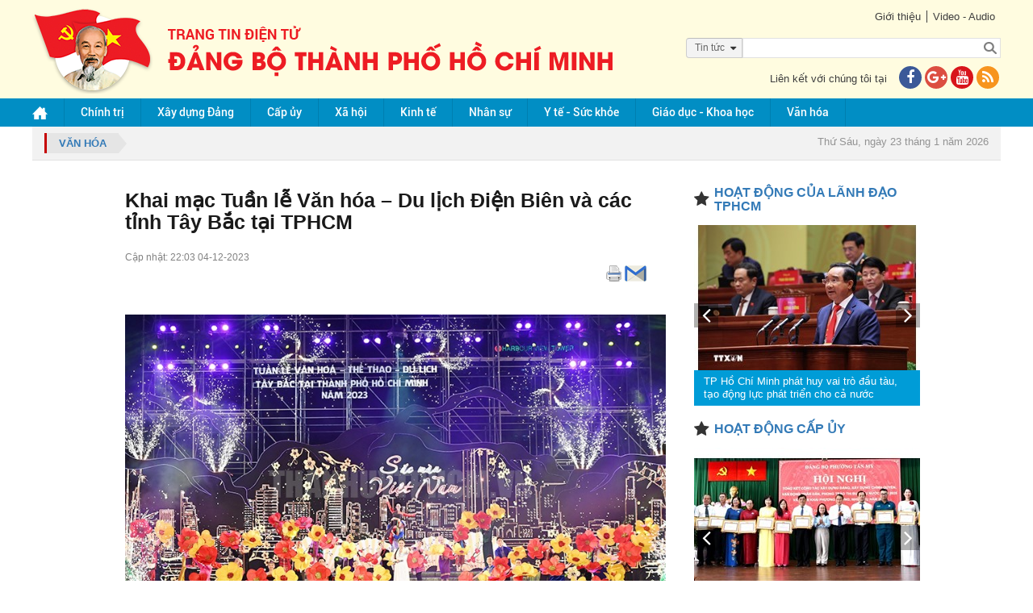

--- FILE ---
content_type: text/html; charset=utf-8
request_url: https://thanhuytphcm.vn/tin-tuc/khai-mac-tuan-le-van-hoa-%E2%80%93-du-lich-dien-bien-va-cac-tinh-tay-bac-tai-tphcm-1491916785
body_size: 24522
content:
<!DOCTYPE html><html xmlns="http://www.w3.org/1999/xhtml"><head><meta content="text/html;&#32;charset=UTF-8;&#32;X-Content-Type-Options=nosniff" http-equiv="Content-Type" /><meta http-equiv="X-UA-Compatible" content="IE=edge" /><meta name="viewport" content="width=device-width,&#32;initial-scale=1" /><meta name="format-detection" content="telephone=no" /><meta name="SKYPE_TOOLBAR" content="SKYPE_TOOLBAR_PARSER_COMPATIBLE" /><link href="/assets/siteMasterHeaderCss?v=UgTiePV-y7d7IBrU_Kz2adSGe9aSgG3b3BAA0q-FCFE1" rel="stylesheet"/><!--[if lt IE 9]><style type="text/css"> .corner {  behavior: url(PIE.htc);} .fullbox-img{-ms-behavior: url(backgroundsize.min.htc);behavior: url(backgroundsize.min.htc);}</style><script src="https://oss.maxcdn.com/html5shiv/3.7.2/html5shiv.min.js"></script><script src="https://oss.maxcdn.com/respond/1.4.2/respond.min.js"></script><![endif]--><title>Khai m&#7841;c Tu&#7847;n l&#7877; Văn hóa &#8211; Du l&#7883;ch Đi&#7879;n Biên và các t&#7881;nh Tây B&#7855;c t&#7841;i TPHCM</title><meta name="description" content='(Thanhuytphcm.vn) &#8211; T&#7889;i 4/12, Tu&#7847;n l&#7877; Văn hóa - Du l&#7883;ch Đi&#7879;n Biên và các t&#7881;nh Tây B&#7855;c v&#7899;i ch&#7911; đ&#7873; k&#7871;t n&#7889;i Đi&#7879;n Biên Ph&#7911; - Tây B&#7855;c - Sài Gòn - TPHCM khai m&#7841;c t&#7841;i Ph&#7889; đi b&#7897; Nguy&#7879;n Hu&#7879;, nh&#7857;m hư&#7903;ng &#7913;ng ho&#7841;t đ&#7897;ng hư&#7899;ng t&#7899;i k&#7927; ni&#7879;m 70 năm Chi&#7871;n th&#7855;ng Đi&#7879;n Biên Ph&#7911; và ti&#7871;n t&#7899;i k&#7927; ni&#7879;m 50 năm ngày gi&#7843;i phóng mi&#7873;n Nam, th&#7889;ng nh&#7845;t đ&#7845;t nư&#7899;c.' /><meta property="og:url" itemprop="url" content='http://thanhuytphcm.vn/tin-tuc/khai-mac-tuan-le-van-hoa-%E2%80%93-du-lich-dien-bien-va-cac-tinh-tay-bac-tai-tphcm-1491916785' /><meta property="og:title" itemprop="headline" content='Khai m&#7841;c Tu&#7847;n l&#7877; Văn hóa &#8211; Du l&#7883;ch Đi&#7879;n Biên và các t&#7881;nh Tây B&#7855;c t&#7841;i TPHCM' /><meta property="og:type" content="article" /><meta property="og:description" itemprop="description" content='(Thanhuytphcm.vn) &#8211; T&#7889;i 4/12, Tu&#7847;n l&#7877; Văn hóa - Du l&#7883;ch Đi&#7879;n Biên và các t&#7881;nh Tây B&#7855;c v&#7899;i ch&#7911; đ&#7873; k&#7871;t n&#7889;i Đi&#7879;n Biên Ph&#7911; - Tây B&#7855;c - Sài Gòn - TPHCM khai m&#7841;c t&#7841;i Ph&#7889; đi b&#7897; Nguy&#7879;n Hu&#7879;, nh&#7857;m hư&#7903;ng &#7913;ng ho&#7841;t đ&#7897;ng hư&#7899;ng t&#7899;i k&#7927; ni&#7879;m 70 năm Chi&#7871;n th&#7855;ng Đi&#7879;n Biên Ph&#7911; và ti&#7871;n t&#7899;i k&#7927; ni&#7879;m 50 năm ngày gi&#7843;i phóng mi&#7873;n Nam, th&#7889;ng nh&#7845;t đ&#7845;t nư&#7899;c.' /><meta property="og:image" itemprop="thumbnailUrl" content='https://images.hcmcpv.org.vn/res/news/2023/12/04-12-2023-khai-mac-tuan-le-van-hoa-du-lich-dien-bien-va-cac-tinh-tay-bac-tai-tphcm-69388460.jpg' /><meta property="og:image:width" content='630' /><meta property="og:image:height" content='380' /><meta property="og:site_name" content='Trang tin Điện tử Đảng bộ thành phố Hồ Chí Minh' /><script src="/bundles/siteMasterHeaderJs?v=a9CLzeKo5H5CEaY1RpuYfKE5mKWAnR3zViGR3NMBff41"></script><!--[if lt IE 9]> <script type="text/javascript"> if(window.location.pathname !== '/trinh-duyet-khong-ho-tro') window.location.replace("/trinh-duyet-khong-ho-tro"); </script> <![endif]--><style type="text/css">.container {
            max-width: 100% !important;
        }</style><meta name="google-site-verification" content="GHLPO72dSgm0qg3i5ipWizLPhgiVO1YLLOvtgHQYRnA" /><title></title></head><body><!-- <script>(function (i, s, o, g, r, a, m) {
            i['GoogleAnalyticsObject'] = r; i[r] = i[r] || function () {
                (i[r].q = i[r].q || []).push(arguments)
            }, i[r].l = 1 * new Date(); a = s.createElement(o),
                m = s.getElementsByTagName(o)[0]; a.async = 1; a.src = g; m.parentNode.insertBefore(a, m)
        })(window, document, 'script', 'https://www.google-analytics.com/analytics.js', 'ga');

        ga('create', 'UA-97905956-1', 'auto');
        ga('create', 'UA-97905956-2', 'auto', 'HCM');
        ga('send', 'pageview');
        ga('HCM.send', 'pageview');</script>--><!-- Global site tag (gtag.js) - Google Analytics --><script async src="https://www.googletagmanager.com/gtag/js?id=G-VM03TE3H4H"></script><!--<script>window.dataLayer = window.dataLayer || [];
  function gtag(){dataLayer.push(arguments);}
  gtag('js', new Date());

  gtag('config', 'G-VM03TE3H4H');
</script>--><!-- Global site tag (gtag.js) - Google Analytics --><script async src="https://www.googletagmanager.com/gtag/js?id=G-41KBEV935N"></script><script>window.dataLayer = window.dataLayer || [];
  function gtag(){dataLayer.push(arguments);}
  gtag('js', new Date());

  gtag('config', 'G-41KBEV935N');
</script><form method="post" action="./khai-mac-tuan-le-van-hoa-&#8211;-du-lich-dien-bien-va-cac-tinh-tay-bac-tai-tphcm-1491916785" onsubmit="javascript:return WebForm_OnSubmit();" id="form1"><div class="aspNetHidden"><input type="hidden" name="__EVENTTARGET" id="__EVENTTARGET" value="" /><input type="hidden" name="__EVENTARGUMENT" id="__EVENTARGUMENT" value="" /><input type="hidden" name="__VIEWSTATE" id="__VIEWSTATE" value="97OUSOP255RvnwY26gKkyhacs175KA/9qR44p3ewaHTuItdHCfCCYFre9j1v9O2dLYdJ8z2lfI49dYnjpjtxtTbPvhwSqcf9u0BoNOXwQ3iUH+oB/AmQ/nPyEsvqKoJfpUUcgo/hoTmMDK88gm3WNch1DGN/hGEc7oXUdTvhIDtNKAmLA6sGCuyc31ltp1QY2AyS0mFal1n5TdzhM9TzZ0UNU1PRnz9rtjGCmqHRma+oTCkznlk1h512nK3XJoQpvjqIoO7p+K8kvdGunSisrHmw0gS+PNV+23KcIydrIJN+Nnas37rIPgdzW4iiVtoP8CB5Jsr/btLWt64YmeIvBTDiuvsR/nJhqwKC2BmS1hrDzd2tYC0IKiAWvJu5NJLUafvdxna8AR1YpaIS+WSndY0AjA3edRvoCX/INgb3MWqQSsGzPTgAud1XstisHCLjX3QhcZnW/g0zhb7DG/GszaIS2GuHe9LMyvRO21do/5Ndf0rn" /></div><script type="text/javascript">//<![CDATA[
var theForm = document.forms['form1'];
if (!theForm) {
    theForm = document.form1;
}
function __doPostBack(eventTarget, eventArgument) {
    if (!theForm.onsubmit || (theForm.onsubmit() != false)) {
        theForm.__EVENTTARGET.value = eventTarget;
        theForm.__EVENTARGUMENT.value = eventArgument;
        theForm.submit();
    }
}
//]]></script><script src="/WebResource.axd?d=pynGkmcFUV13He1Qd6_TZB7adZHjzeA2WR3MFoszyoLcmAHmoC1zXB8RLqOLGVvahHdQsg2&amp;t=637814912020000000" type="text/javascript"></script><script src="/ScriptResource.axd?d=nv7asgRUU0tRmHNR2D6t1Fc232IwlSSqHyLbzuqDrvOu5n9D2pALM3SXdwJGBs7tsC3NfEO-rTzOTuxATxeAYPhie0cS8vBQOAhqlq65Gl4uJAK-eXkhB2MMbBGuKXiAyhghQw2&amp;t=ffffffff866f772c" type="text/javascript"></script><script src="/ScriptResource.axd?d=NJmAwtEo3Ipnlaxl6CMhvmW4EZS_0fTOyy_K02oA0R_YZbNF6-l-PI_lTp7PZUuMz6T4ObXKsfA1I7DnJJN0aCuRkDCGZzo_TZMlwgba_xL_3rJ8i0B6W1kFJp6nL1oqp-z3kXlzhWyBxmaUV0V2wq7e7wY1&amp;t=49337fe8" type="text/javascript"></script><script src="/ScriptResource.axd?d=dwY9oWetJoJoVpgL6Zq8OHBPopNxrcnJddMaPFqNiZKVlV4L0PNrarUftOwkPejkh4if9ziEI2C7sY3_03xYZ9Ba5ApippCnuLeHhA0qu85Fb71fcQVNyJSBe8HJR4RFSnnk6HtTlGYYZ-jpFRz0AGV8c3Y1&amp;t=49337fe8" type="text/javascript"></script><script type="text/javascript">//<![CDATA[
function WebForm_OnSubmit() {
if (typeof(ValidatorOnSubmit) == "function" && ValidatorOnSubmit() == false) return false;
return true;
}
//]]></script><script type="text/javascript">//<![CDATA[
Sys.WebForms.PageRequestManager._initialize('ctl00$ctl00$ctl09', 'form1', ['tctl00$ctl00$ContentPlaceHolder1$Content$CommentForm$UpdatePanel1','ContentPlaceHolder1_Content_CommentForm_UpdatePanel1','tctl00$ctl00$ContentPlaceHolder1$Content$CommentForm$CommentCaptcha$UpdatePanel1','ContentPlaceHolder1_Content_CommentForm_CommentCaptcha_UpdatePanel1','tctl00$ctl00$ContentPlaceHolder1$Content$ShareEmail$UpdatePanel1','ContentPlaceHolder1_Content_ShareEmail_UpdatePanel1','tctl00$ctl00$ContentPlaceHolder1$Content$CommentFormReply$CommentForm1$UpdatePanel1','ContentPlaceHolder1_Content_CommentFormReply_CommentForm1_UpdatePanel1','tctl00$ctl00$ContentPlaceHolder1$Content$CommentFormReply$CommentForm1$CommentCaptcha$UpdatePanel1','ContentPlaceHolder1_Content_CommentFormReply_CommentForm1_CommentCaptcha_UpdatePanel1'], ['ctl00$ctl00$ContentPlaceHolder1$Content$CommentForm$btnSendCommentv2','ContentPlaceHolder1_Content_CommentForm_btnSendCommentv2','ctl00$ctl00$ContentPlaceHolder1$Content$CommentForm$CommentCaptcha$btnTryNewWords','ContentPlaceHolder1_Content_CommentForm_CommentCaptcha_btnTryNewWords','ctl00$ctl00$ContentPlaceHolder1$Content$CommentFormReply$CommentForm1$btnSendCommentv2','ContentPlaceHolder1_Content_CommentFormReply_CommentForm1_btnSendCommentv2','ctl00$ctl00$ContentPlaceHolder1$Content$CommentFormReply$CommentForm1$CommentCaptcha$btnTryNewWords','ContentPlaceHolder1_Content_CommentFormReply_CommentForm1_CommentCaptcha_btnTryNewWords'], [], 90, 'ctl00$ctl00');
//]]></script><div id="wrapper"><div id="wrapper-in"><div id="header"><div class="header-top"><div class="container"><div class="link pull-right"><div class="link-top"><ul><li><a href="../gioi-thieu">Giới thiệu</a></li><li><a href="../video">Video - Audio</a></li></ul></div><div id="Panel1" onkeypress="javascript:return&#32;WebForm_FireDefaultButton(event,&#32;&#39;btnSearch&#39;)"><div class="form-search-bg"><div class="optionSearch" ><div class="nav-search-facade"><span id="labelText">Tin t&#7913;c</span><input type="hidden" name="ctl00$ctl00$hdnSelectOption" id="hdnSelectOption" value="tin-tuc" /><i class="fa fa-caret-down nav-icon"></i></div><select id="searchOption"><option  value="tin-tuc">Tin tức</option><option  value="tin-anh">Tin ảnh</option><option  value="audio">Audio</option><option  value="video">Video</option><option  value="video-online">Video Online</option><option  value="tap-chi">Tạp chí</option><option  value="van-kien">Văn kiện</option></select></div><div class="form-search"><input type="submit" name="ctl00$ctl00$btnSearch" value="" onclick="javascript:WebForm_DoPostBackWithOptions(new&#32;WebForm_PostBackOptions(&quot;ctl00$ctl00$btnSearch&quot;,&#32;&quot;&quot;,&#32;true,&#32;&quot;&quot;,&#32;&quot;&quot;,&#32;false,&#32;false))" id="btnSearch" class="search-btn" /><input name="ctl00$ctl00$txtSearch" type="text" id="txtSearch" class="search-text" placeholder="" /></div></div></div><div class="clr"></div><div class="contact-us"><p>Liên kết với chúng tôi tại<a href="https://www.facebook.com/thanhuytphcm.vn/" target="_blank"><i class="fa fa-facebook iconFace"></i></a><a href="#"><i class="fa fa-google-plus iconGoogle"></i></a><a href="#"><i class="fa fa-youtube iconYoutube"></i></a><a href="/rss.aspx" title="RSS"><i class="fa fa-rss iconRSS"></i></a></p></div></div><div class="logo pull-left"><a href="../"><img src="/assets/images/logo-cu2022.png" /></a></div></div></div><div class="header-bottom" style="background-color:#c60000"><div class="container"><ul id="menu" class="desktop-992"><li class="home"><a href="/" id="menuHeader_A1"><img src="/assets/images/img-home.png" alt="" /></a></li><li><input type="hidden" name="ctl00$ctl00$menuHeader$rpmenuheader$ctl00$hdnProjectCategoryID" id="menuHeader_rpmenuheader_hdnProjectCategoryID_0" value="1197008924" /><a href='/nhom-tin/chinh-tri-1197008924'>Chính tr&#7883; </a></li><li><input type="hidden" name="ctl00$ctl00$menuHeader$rpmenuheader$ctl01$hdnProjectCategoryID" id="menuHeader_rpmenuheader_hdnProjectCategoryID_1" value="1267176671" /><a href='/nhom-tin/xay-dung-dang-1267176671'>Xây d&#7921;ng Đ&#7843;ng </a><ul><li><a href='https://thanhuytphcm.vn/tin-chuyen-de/to-chuc-xay-dung-dang-1488538500'>T&#7893; ch&#7913;c Xây d&#7921;ng Đ&#7843;ng </a></li><li><a href='https://thanhuytphcm.vn/tin-chuyen-de/kiem-tra-giam-sat-1488538533'>Ki&#7875;m tra giám sát </a></li></ul></li><li><input type="hidden" name="ctl00$ctl00$menuHeader$rpmenuheader$ctl02$hdnProjectCategoryID" id="menuHeader_rpmenuheader_hdnProjectCategoryID_2" value="1076468643" /><a href='/nhom-tin/cap-uy-1076468643'>C&#7845;p &#7911;y </a><ul><li><a href='/nhom-tin/dang-uy-cap-tren-co-so-truc-thuoc-thanh-uy-1425350908'>Đ&#7843;ng &#7911;y c&#7845;p trên cơ s&#7903; tr&#7921;c thu&#7897;c Thành &#7911;y </a></li><li><a href='/nhom-tin/dang-bo-phuong-xa-dac-khu-1425350951'>Đ&#7843;ng b&#7897; Phư&#7901;ng, Xã, Đ&#7863;c khu </a></li></ul></li><li><input type="hidden" name="ctl00$ctl00$menuHeader$rpmenuheader$ctl03$hdnProjectCategoryID" id="menuHeader_rpmenuheader_hdnProjectCategoryID_3" value="1267176693" /><a href='/nhom-tin/xa-hoi-1267176693'>Xã h&#7897;i </a></li><li><input type="hidden" name="ctl00$ctl00$menuHeader$rpmenuheader$ctl04$hdnProjectCategoryID" id="menuHeader_rpmenuheader_hdnProjectCategoryID_4" value="1196221526" /><a href='/nhom-tin/kinh-te-1196221526'>Kinh t&#7871; </a></li><li><input type="hidden" name="ctl00$ctl00$menuHeader$rpmenuheader$ctl05$hdnProjectCategoryID" id="menuHeader_rpmenuheader_hdnProjectCategoryID_5" value="1118068238" /><a href='/nhom-tin/nhan-su-1118068238'>Nhân s&#7921; </a></li><li><input type="hidden" name="ctl00$ctl00$menuHeader$rpmenuheader$ctl06$hdnProjectCategoryID" id="menuHeader_rpmenuheader_hdnProjectCategoryID_6" value="1423485682" /><a href='/nhom-tin/y-te-suc-khoe-1423485682'>Y t&#7871; -  S&#7913;c kh&#7887;e </a></li><li><input type="hidden" name="ctl00$ctl00$menuHeader$rpmenuheader$ctl07$hdnProjectCategoryID" id="menuHeader_rpmenuheader_hdnProjectCategoryID_7" value="1076468625" /><a href='/nhom-tin/giao-duc-khoa-hoc-1076468625'>Giáo d&#7909;c - Khoa h&#7885;c </a></li><li><input type="hidden" name="ctl00$ctl00$menuHeader$rpmenuheader$ctl08$hdnProjectCategoryID" id="menuHeader_rpmenuheader_hdnProjectCategoryID_8" value="1196221637" /><a href='/nhom-tin/van-hoa-1196221637'>Văn hóa </a></li><li class="tvOnline hidden"><a href="/tv-online">TV online</a></li></ul><div class="menu-mo"><a class="panel-a ipadmo-992" href="#menumobile" data-position="true" data-type="false"><span class="fa fa-reorder"></span>Menu</a></div></div></div></div><div class="clr"></div><div id="main-content" class=""><div class="container"><div class="focus"><a href="/nhom-tin/van-hoa-1196221637" id="ContentPlaceHolder1_Contentfocus_DreadCum"><div class="breadcrumb pull-left"><span id="ContentPlaceHolder1_Contentfocus_lbName">Văn hóa</span></div></a><div class="pull-right"><div class="event event-wrapper"><div class="event-label"></div><div class="event-slider"><div id="hot-event" class="owl-carousel"></div></div></div><div class="date-time"><p>Thứ Sáu, ngày 23 tháng 1 năm 2026</p></div></div></div></div><div class="wrap-detail-news"><div class="site-main"><input type="hidden" name="ctl00$ctl00$ContentPlaceHolder1$Content$hdnImageName" id="ContentPlaceHolder1_Content_hdnImageName" value="2023/12/04-12-2023-khai-mac-tuan-le-van-hoa-du-lich-dien-bien-va-cac-tinh-tay-bac-tai-tphcm-69388460.jpg" /><input type="hidden" name="ctl00$ctl00$ContentPlaceHolder1$Content$hdnTitle" id="ContentPlaceHolder1_Content_hdnTitle" value="Khai&#32;m&#7841;c&#32;Tu&#7847;n&#32;l&#7877;&#32;Văn&#32;hóa&#32;&#8211;&#32;Du&#32;l&#7883;ch&#32;Đi&#7879;n&#32;Biên&#32;và&#32;các&#32;t&#7881;nh&#32;Tây&#32;B&#7855;c&#32;t&#7841;i&#32;TPHCM" /><input type="hidden" name="ctl00$ctl00$ContentPlaceHolder1$Content$hdnDescription" id="ContentPlaceHolder1_Content_hdnDescription" value="(Thanhuytphcm.vn)&#32;&#8211;&#32;T&#7889;i&#32;4/12,&#32;Tu&#7847;n&#32;l&#7877;&#32;Văn&#32;hóa&#32;-&#32;Du&#32;l&#7883;ch&#32;Đi&#7879;n&#32;Biên&#32;và&#32;các&#32;t&#7881;nh&#32;Tây&#32;B&#7855;c&#32;v&#7899;i&#32;ch&#7911;&#32;đ&#7873;&#32;k&#7871;t&#32;n&#7889;i&#32;Đi&#7879;n&#32;Biên&#32;Ph&#7911;&#32;-&#32;Tây&#32;B&#7855;c&#32;-&#32;Sài&#32;Gòn&#32;-&#32;TPHCM&#32;khai&#32;m&#7841;c&#32;t&#7841;i&#32;Ph&#7889;&#32;đi&#32;b&#7897;&#32;Nguy&#7879;n&#32;Hu&#7879;,&#32;nh&#7857;m&#32;hư&#7903;ng&#32;&#7913;ng&#32;ho&#7841;t&#32;đ&#7897;ng&#32;hư&#7899;ng&#32;t&#7899;i&#32;k&#7927;&#32;ni&#7879;m&#32;70&#32;năm&#32;Chi&#7871;n&#32;th&#7855;ng&#32;Đi&#7879;n&#32;Biên&#32;Ph&#7911;&#32;và&#32;ti&#7871;n&#32;t&#7899;i&#32;k&#7927;&#32;ni&#7879;m&#32;50&#32;năm&#32;ngày&#32;gi&#7843;i&#32;phóng&#32;mi&#7873;n&#32;Nam,&#32;th&#7889;ng&#32;nh&#7845;t&#32;đ&#7845;t&#32;nư&#7899;c." /><input type="hidden" name="ctl00$ctl00$ContentPlaceHolder1$Content$hdnImageLink" id="ContentPlaceHolder1_Content_hdnImageLink" /><input type="hidden" name="ctl00$ctl00$ContentPlaceHolder1$Content$hdnTitleLink" id="ContentPlaceHolder1_Content_hdnTitleLink" /><input type="hidden" name="ctl00$ctl00$ContentPlaceHolder1$Content$hdnContentLink" id="ContentPlaceHolder1_Content_hdnContentLink" /><div class="wrap-news-details"><input id="ProjectTitle" type="hidden" value='Khai mạc Tuần lễ Văn hóa – Du lịch Điện Biên và các tỉnh Tây Bắc tại TPHCM' /><h2 class="id-news-subtitle"></h2><h1 class="id-news-cate">Khai m&#7841;c Tu&#7847;n l&#7877; Văn hóa &#8211; Du l&#7883;ch Đi&#7879;n Biên và các t&#7881;nh Tây B&#7855;c t&#7841;i TPHCM</h1><div class="like-share"><div class="btn-face"><div id="fb-root"></div><script>(function (d, s, id) {
    var js, fjs = d.getElementsByTagName(s)[0];
    if (d.getElementById(id)) return;
    js = d.createElement(s); js.id = id;
    js.src = "//connect.facebook.net/vi_VN/sdk.js#xfbml=1&version=v2.10";
    fjs.parentNode.insertBefore(js, fjs);
}(document, 'script', 'facebook-jssdk'));</script><div class="fb-share-button" data-href='http://thanhuytphcm.vn/tin-tuc/khai-mac-tuan-le-van-hoa-%E2%80%93-du-lich-dien-bien-va-cac-tinh-tay-bac-tai-tphcm-1491916785'
     data-layout="button_count" data-size="small"  style="position: relative; top: -7px; margin-right: 3px"><a class="fb-xfbml-parse-ignore" target="_blank" 
        href="https://www.facebook.com/sharer/sharer.php?u=http://thanhuytphcm.vn/tin-tuc/khai-mac-tuan-le-van-hoa-%25E2%2580%2593-du-lich-dien-bien-va-cac-tinh-tay-bac-tai-tphcm-1491916785&amp;src=sdkpreparse"></a></div><div class="zalo-share-button" data-href="http://thanhuytphcm.vn/tin-tuc/khai-mac-tuan-le-van-hoa-%E2%80%93-du-lich-dien-bien-va-cac-tinh-tay-bac-tai-tphcm-1491916785" data-oaid="579745863508352884" data-layout="1" data-color="blue" data-customize=false></div><script src='https://sp.zalo.me/plugins/sdk.js'></script><!-- Đặt thẻ này vào phần đầu hoặc ngay trước thẻ đóng phần nội dung của bạn. --><script src="https://apis.google.com/js/platform.js" async defer>{lang: 'vi'}
</script>&nbsp;
<!-- Đặt thẻ này vào nơi bạn muốn Nút +1 kết xuất. --><div class="g-plusone" data-size="medium" data-annotation="none" data-href='/tin-tuc/khai-mac-tuan-le-van-hoa-%E2%80%93-du-lich-dien-bien-va-cac-tinh-tay-bac-tai-tphcm-1491916785'></div><script type="text/javascript">$(document).ready(function () {
        var href = window.location.href.split('-');
        var ID = href[href.length - 1];
        $(".printShare").attr("href", "/print.aspx?id=" + ID);
    });
</script><a href="#" class="printShare" target="_new" style="position: relative; top: -9px; margin-left: 3px; display: inline-block;"><img src="/assets/images/printer.png" /></a><a href="javascript:;" class="shareEmail" style="position: relative; top: -9px; margin-left: 3px; display: inline-block;"><img src="/assets/images/email.png" /></a><script>function openPrint(e, t, n, i) {
        var r = void 0 !== window.screenLeft ? window.screenLeft : screen.left,
            o = void 0 !== window.screenTop ? window.screenTop : screen.top,
            a = window.innerWidth ? window.innerWidth : document.documentElement.clientWidth ? document.documentElement.clientWidth : screen.width,
            s = window.innerHeight ? window.innerHeight : document.documentElement.clientHeight ? document.documentElement.clientHeight : screen.height,
            l = a / 2 - n / 2 + r,
            c = s / 3 - i / 3 + o,
            u = window.open(e, t, "scrollbars=yes, width=" + n + ", height=" + i + ", top=" + c + ", left=" + l);
    }
    $('a[target^="_new"]').click(function () {
        var width = 550;
        // define the height in
        var height = 600;
        openPrint(this.href, 'In', width, height); return false;

    });
</script></div><div class="time-face">Cập nhật: 22:03 04-12-2023</div></div><div class="clr"></div><div class="noidung-tin"><div class='imagemain  '><div id="ContentPlaceHolder1_Content_rpNewsOne_Panel2_0"><div class='article-photo '><img src='https://images.hcmcpv.org.vn/res/news/2023/12/04-12-2023-khai-mac-tuan-le-van-hoa-du-lich-dien-bien-va-cac-tinh-tay-bac-tai-tphcm-A784C22-details.jpg?vs=04122023100310' alt="" class='' /><i class='slideshow fa fa-arrows-alt '></i><span class=''>Tiết mục biễu diễn văn nghệ chào mừng. (Ảnh: Quốc Thanh)</span></div></div><div style="font-size: 16px !important; text-align: justify;"
                            class='desc '><p style="text-align: justify">(Thanhuytphcm.vn) – Tối 4/12, Tuần lễ Văn hóa - Du lịch Điện Biên và các tỉnh Tây Bắc với chủ đề kết nối Điện Biên Phủ - Tây Bắc - Sài Gòn - TPHCM khai mạc tại Phố đi bộ Nguyện Huệ, nhằm hưởng ứng hoạt động hướng tới kỷ niệm 70 năm Chiến thắng Điện Biên Phủ và tiến tới kỷ niệm 50 năm ngày giải phóng miền Nam, thống nhất đất nước.</p></div></div><input type="hidden" name="ctl00$ctl00$ContentPlaceHolder1$Content$rpNewsOne$ctl00$hdnTieuDiem" id="ContentPlaceHolder1_Content_rpNewsOne_hdnTieuDiem_0" value="aaaaaaaaaaaa" /><div class="content "
                        style="font-size: 16px !important; text-align: justify;"><p style="text-align: justify">Tham dự chương trình có các đồng chí: Phan Văn Mãi, Ủy viên Trung ương Đảng, Phó Bí thư Thường trực Thành ủy, Chủ tịch UBND TPHCM; Trần Quốc Cường, Ủy viên Trung ương Đảng, Bí thư Tỉnh ủy tỉnh Điện Biên…</p><div class="article-photo"><img alt="Tiết mục biễu diễn văn nghệ chào mừng. (Ảnh: Quốc Thanh)" src="/Uploads/Image/04122023826726CF/04-12-2023VHoa_89.jpg" data-size="540x405"><em class="slideshow fa fa-arrows-alt"></em> <span>Tiết mục biễu diễn văn nghệ chào mừng. (Ảnh: Quốc Thanh)</span></div><p style="text-align: justify">Phát biểu khai mạc sự kiện, Phó Chủ tịch UBND TPHCM Dương Anh Đức nhấn mạnh, sự kiện này là nơi quy tụ, gặp gỡ của “Những sắc màu văn hóa”, là cơ hội kết nối các sản phẩm văn hóa, du lịch, góp phần đẩy mạnh liên kết, phát triển du lịch Điện Biên – Tây Bắc với cả nước và quốc tế. Đồng thời phát huy tiềm năng, thế mạnh, thu hút đầu tư, xây dựng các sản phẩm du lịch đặc sắc, tạo bước phát triển mới cho du lịch Điện Biên và Tây Bắc; góp phần củng cố, nâng cao sự liên kết, hợp tác giữa tỉnh Điện Biên – Tây Bắc và TPHCM. Tuần lễ Văn hóa, Du lịch Điện Biên - Tây Bắc còn góp phần khẳng định thành tựu hợp tác trên các lĩnh vực giữa tỉnh Điện Biên với TPHCM, góp phần tăng cường sự giao lưu, trao đổi và mở rộng liên kết, xúc tiến đầu tư phát triển giữa hai địa phương, thể hiện được mối giao hòa văn hóa và tình đoàn kết gắn bó giữa đồng bào các dân tộc Điện Biên và TPHCM, giúp nhân dân Điện Biên hiểu thêm về thành phố năng động, phát triển.</p><div class="article-photo"><img alt="Phó Chủ tịch UBND TP Dương Anh Đức cùng lãnh đạo tỉnh Điện Biên tham gia trồng cây. (Ảnh: Quốc Thanh)" src="/Uploads/Image/04122023826726CF/04-12-2023VHoa_15.jpg" data-size="540x405"><em class="slideshow fa fa-arrows-alt"></em> <span>Phó Chủ tịch UBND TP Dương Anh Đức cùng lãnh đạo tỉnh Điện Biên tham gia trồng cây. (Ảnh: Quốc Thanh)</span></div><p style="text-align: justify">Tuần lễ Văn hóa, Du lịch Điện Biên - Tây Bắc tại TPHCM diễn ra từ ngày 4 – 6/12 tại Khu vực đường đi bộ Nguyễn Huệ, Quận 1 với chuỗi các hoạt động phong phú, chứa đựng bản sắc văn hóa dân tộc như: Hoạt động trồng cây Hoa Ban; Hội nghị quảng bá, xúc tiến du lịch các tỉnh Tây Bắc và TPHCM; Chương trình nghệ thuật giao lưu với Chủ đề: “Điện Biên - Tây Bắc - TPHCM kết nối và phát triển”, “Sắc màu Sơn La - Tây Bắc”; Chương trình diễu hành văn hóa đường phố với Chủ đề “Điện Biên sắc màu hội tụ” cùng với hoạt động triển lãm ảnh: “Từ Chiến thắng Điện Biên Phủ năm 1954 đến Đại thắng mùa Xuân năm 1975”… sẽ lần lượt được giới thiệu đến khách tham quan trong khuôn khổ Tuần lễ này. </p><p style="text-align: justify">Bên cạnh đó, du khách còn được hòa mình trong không gian văn hóa vùng cao; Trải nghiệm văn hóa cộng đồng của dân tộc Thái, Mông, Dao; Nghi lễ Tằng Cẩu của Dân tộc Thái Sơn La và các hoạt động trưng bày, giới thiệu về văn hóa, du lịch, thương mại, nông nghiệp của tỉnh Điện Biên, Sơn La…</p><div class="article-photo"><img alt="Đông đảo người dân và du khách tham quan tìm hiểu văn hóa các tỉnh Tây Bắc" src="/Uploads/Image/04122023826726CF/04-12-2023VHoa_23.jpg" data-size="540x405"><em class="slideshow fa fa-arrows-alt"></em> <span>Đông đảo người dân và du khách tham quan tìm hiểu văn hóa các tỉnh Tây Bắc</span></div><p style="text-align: justify">Sau lễ khai mạc là chương trình nghệ thuật giao lưu với Chủ đề: “Điện Biên, Tây Bắc - TPHCM kết nối và phát triển”. Chương trình nghệ thuật ca ngợi những chiến công hiển hách của quân và dân ta trong 2 cuộc kháng chiến trường kỳ chống thực dân Pháp và đế quốc Mỹ xâm lược. Ca ngợi vẻ đẹp của con người và thiên nhiên Điện Biên - Tây Bắc, giới thiệu những nét đẹp văn hóa tuyền thống của các dân tộc.</p><p style="text-align: justify">Trước đó, lãnh đạo TPHCM và tỉnh Điện Biên đã tham dự lễ trồng cây Hoa Ban tại Công viên lịch sử, văn hóa dân tộc, TPHCM với khoảng 120 cây Hoa Ban. Trong đó, đợt 1 trồng 70 cây tượng trưng cho 70 năm Chiến thắng Điện Biên Phủ, đợt 2 trồng 50 cây Hoa Ban tượng trưng cho 50 năm Đại thắng mùa xuân năm 1975, Giải phóng miền Nam thống nhất đất nước. Đây là hoạt động thiết thực thể hiện tình hữu nghị, biểu trưng cho mối quan hệ tốt đẹp giữa hai địa phương của tỉnh Điện Biên và TPHCM.</p></div><div style="text-align: right; font-weight: bold; font-size: 18px; color: #000;"><p style="text-align: right">Minh Hiệp</p></div><div class="content"><div class='newsSame hidden'><h3 class="Samelabel">Tin liên quan</h3></div></div></div><style>.block_tag .txt_tag, .block_tag .tag_item {
        background: #f1f1f1;
        padding: 0 10px;
        height: 20px;
        color: #939393;
        float: left;
        margin: 0 5px 5px 0;
        font: 400 11px/20px arial;
    }
</style><br/><div class="thamdo-col-3 thamdo-item-mgb-20 mgb-30"></div><script type="text/javascript">$(document).ready(function () {
        if (location.pathname === "/video" || location.pathname === "/audio" || location.pathname === "/tv-online") {
            var link = $("#hdnCurrentLink").val();
            $("#hdnPageLink").val(link);
        }
    });
    function ClosePopup() {
        if ($("#overlay-screen-active")) {
            $("#overlay-screen-active").click();
        }
    }
</script><div class="TUform-comment"><h1>Ý kiến bạn đọc</h1><input type="hidden" name="ctl00$ctl00$ContentPlaceHolder1$Content$CommentForm$hdnPageLink" id="hdnPageLink" /><div id="ContentPlaceHolder1_Content_CommentForm_UpdatePanel1"><input name="ctl00$ctl00$ContentPlaceHolder1$Content$CommentForm$hdnParentId" type="hidden" id="ContentPlaceHolder1_Content_CommentForm_hdnParentId" /><input name="ctl00$ctl00$ContentPlaceHolder1$Content$CommentForm$hdnCommentType" type="hidden" id="ContentPlaceHolder1_Content_CommentForm_hdnCommentType" value="tin-tuc|Văn&#32;hóa" /><div class="form-group"><textarea name="ctl00$ctl00$ContentPlaceHolder1$Content$CommentForm$txtMessage" rows="2" cols="20" id="ContentPlaceHolder1_Content_CommentForm_txtMessage" placeholder="Xin&#32;vui&#32;lòng&#32;gõ&#32;ti&#7871;ng&#32;Vi&#7879;t&#32;có&#32;d&#7845;u.&#32;Ý&#32;ki&#7871;n&#32;c&#7911;a&#32;b&#7841;n&#32;s&#7869;&#32;đư&#7907;c&#32;biên&#32;t&#7853;p&#32;trư&#7899;c&#32;khi&#32;đăng."></textarea><span id="ContentPlaceHolder1_Content_CommentForm_RequiredFieldValidator3" class="lb-error" style="color:Red;display:none;">Nhập nội dung!</span></div><div class="row"><div class="form-group col-md-6"><input name="ctl00$ctl00$ContentPlaceHolder1$Content$CommentForm$txtName" type="text" id="ContentPlaceHolder1_Content_CommentForm_txtName" placeholder="H&#7885;&#32;và&#32;tên" /><span id="ContentPlaceHolder1_Content_CommentForm_RequiredFieldValidator1" class="lb-error" style="color:Red;display:none;">Nhập họ tên!</span></div><div class="form-group col-md-6"><input name="ctl00$ctl00$ContentPlaceHolder1$Content$CommentForm$txtEmail" type="text" id="ContentPlaceHolder1_Content_CommentForm_txtEmail" placeholder="Email" /><span id="ContentPlaceHolder1_Content_CommentForm_RequiredFieldValidator2" class="lb-error" style="color:Red;display:none;">Nhập email!</span><span id="ContentPlaceHolder1_Content_CommentForm_RegularExpressionValidator1" class="lb-error" style="color:Red;display:none;">Sai định dạng email</span></div></div><div class="contentCaptcha"><div id="ContentPlaceHolder1_Content_CommentForm_CommentCaptcha_UpdatePanel1"><table style="width: 100%;"><tr><td><input name="ctl00$ctl00$ContentPlaceHolder1$Content$CommentForm$CommentCaptcha$TxtCaptcha" type="text" id="ContentPlaceHolder1_Content_CommentForm_CommentCaptcha_TxtCaptcha" class="vam" placeholder="Mã&#32;b&#7843;o&#32;m&#7853;t" style="height:25px;width:100px;" /></td><td><img id="ContentPlaceHolder1_Content_CommentForm_CommentCaptcha_ImgCommentCaptcha" class="vam" src="/UserControls/GetImgText.ashx?CaptchaText=zucUI6O4VigwDD%2FX1tgREgj9e3p6ky36iVzOQz5hXjc%3D" style="height:35px;" /><a id="ContentPlaceHolder1_Content_CommentForm_CommentCaptcha_btnTryNewWords" title="Đ&#7893;i&#32;mã&#32;xác&#32;nh&#7853;n&#32;khác." href="javascript:WebForm_DoPostBackWithOptions(new&#32;WebForm_PostBackOptions(&quot;ctl00$ctl00$ContentPlaceHolder1$Content$CommentForm$CommentCaptcha$btnTryNewWords&quot;,&#32;&quot;&quot;,&#32;true,&#32;&quot;&quot;,&#32;&quot;&quot;,&#32;false,&#32;true))"><img alt="refresh" title='Đổi mã xác nhận khác.' class="vam" src="/assets/images/refresh.png" /></a></td></tr><tr><td style="padding: 3px 0;" colspan="3">&nbsp;<span id="ContentPlaceHolder1_Content_CommentForm_CommentCaptcha_RequiredFieldValidator4" style="color:Red;display:none;">Chưa nhập mã bảo mật!</span></td></tr></table></div></div><div class="text-right"><input type="submit" name="ctl00$ctl00$ContentPlaceHolder1$Content$CommentForm$btnSendCommentv2" value="G&#7917;i" onclick="javascript:WebForm_DoPostBackWithOptions(new&#32;WebForm_PostBackOptions(&quot;ctl00$ctl00$ContentPlaceHolder1$Content$CommentForm$btnSendCommentv2&quot;,&#32;&quot;&quot;,&#32;true,&#32;&quot;sendComment&quot;,&#32;&quot;&quot;,&#32;false,&#32;false))" id="ContentPlaceHolder1_Content_CommentForm_btnSendCommentv2" /></div></div></div><div class="total-coment-count"><h1>Tổng lượt bình luận <span class="comment-count"></span></h1></div><div id="CommentList" delay="500" class="html-async" customdata="/tin-tuc/khai-mac-tuan-le-van-hoa-%E2%80%93-du-lich-dien-bien-va-cac-tinh-tay-bac-tai-tphcm-1491916785" uclocation="Comment"></div><div class="more-news"><h2>Tin khác</h2><ul><li><a href='/tin-tuc/tp-ho-chi-minh-phat-huy-vai-tro-dau-tau-tao-dong-luc-phat-trien-cho-ca-nuoc-1491941807'>TP H&#7891; Chí Minh phát huy vai trò đ&#7847;u tàu, t&#7841;o đ&#7897;ng l&#7921;c phát tri&#7875;n cho c&#7843; nư&#7899;c</a></li><li><a href='/tin-tuc/lanh-dao-tphcm-tham-hoi-cuu-thanh-nien-xung-phong-bi-nhiem-chat-doc-da-cam-1491941747'>Lãnh đ&#7841;o TPHCM thăm h&#7887;i c&#7921;u thanh niên xung phong b&#7883; nhi&#7877;m ch&#7845;t đ&#7897;c da cam</a></li><li><a href='/tin-tuc/can-gio-tap-trung-cong-tac-boi-thuong-ho-tro-tai-dinh-cu-2-du-an-trong-diem-1491941711'>C&#7847;n Gi&#7901; t&#7853;p trung công tác b&#7891;i thư&#7901;ng, h&#7895; tr&#7907;, tái đ&#7883;nh cư 2 d&#7921; án tr&#7885;ng đi&#7875;m</a></li><li><a href='/tin-tuc/that-chat-quan-he-hop-tac-tphcm-tp-daegu-han-quoc-1491941700'>Th&#7855;t ch&#7863;t quan h&#7879; h&#7907;p tác TPHCM - TP Daegu (Hàn Qu&#7889;c)</a></li><li><a href='/tin-tuc/tan-dung-toi-da-cu-hich-moi-ve-the-che-de-tphcm-phat-trien-xung-tam-1491941698'>T&#7853;n d&#7909;ng t&#7889;i đa cú hích m&#7899;i v&#7873; th&#7875; ch&#7871; đ&#7875; TPHCM phát tri&#7875;n x&#7913;ng t&#7847;m</a></li><li><a href='/tin-tuc/trao-820-the-bao-hiem-y-te-cho-doan-vien-nguoi-lao-dong-1491941692'>Trao 820 th&#7867; b&#7843;o hi&#7875;m y t&#7871; cho đoàn viên, ngư&#7901;i lao đ&#7897;ng</a></li><li><a href='/tin-tuc/dong-chi-nguyen-van-duoc-cham-lo-cho-doanh-nghiep-nguoi-dan-la-giai-phap-xuc-tien-dau-tu-tot-nhat-1491941691'>Đ&#7891;ng chí Nguy&#7877;n Văn Đư&#7907;c: Chăm lo cho doanh nghi&#7879;p, ngư&#7901;i dân là gi&#7843;i pháp xúc ti&#7871;n đ&#7847;u tư t&#7889;t nh&#7845;t</a></li><li><a href='/tin-tuc/lanh-dao-tphcm-kiem-tra-tien-do-chinh-trang-9-khu-dat-trong-lam-cong-vien-vuon-hoa-phuc-vu-tet-1491941672'>Lãnh đ&#7841;o TPHCM ki&#7875;m tra ti&#7871;n đ&#7897; ch&#7881;nh trang 9 khu đ&#7845;t tr&#7889;ng làm công viên, vư&#7901;n hoa ph&#7909;c v&#7909; t&#7871;t</a></li><li><a href='/tin-tuc/tphcm-khoi-cong-metro-so-2-tong-muc-dau-tu-hon-55-000-ti-dong-1491941669'>TPHCM kh&#7903;i công Metro s&#7889; 2, t&#7893;ng m&#7913;c đ&#7847;u tư hơn 55.000 t&#7881; đ&#7891;ng</a></li><li><a href='/tin-tuc/dong-tho-xay-dung-cau-can-gio-1491941668'>Đ&#7897;ng th&#7893; xây d&#7921;ng c&#7847;u C&#7847;n Gi&#7901;</a></li><li><a href='/tin-tuc/khoi-cong-xay-dung-cau-phu-my-2-1491941664'>Kh&#7903;i công xây d&#7921;ng c&#7847;u Phú M&#7929; 2</a></li><li><a href='/tin-tuc/dong-tho-khu-lien-hop-the-duc-the-thao-quoc-gia-rach-chiec-1491941663'>Đ&#7897;ng th&#7893; Khu liên h&#7907;p Th&#7875; d&#7909;c Th&#7875; thao Qu&#7889;c gia R&#7841;ch Chi&#7871;c</a></li><li><a href='/tin-tuc/thanh-pho-ho-chi-minh-sieu-do-thi-da-san-sang-cho-van-hoi-moi-1491941659'>Thành ph&#7889; H&#7891; Chí Minh: &#8220;Siêu đô th&#7883;&#8221; đã s&#7861;n sàng cho v&#7853;n h&#7897;i m&#7899;i</a></li><li><a href='/tin-tuc/bi-thu-thanh-uy-tphcm-tran-luu-quang-nghi-that-lam-that-chiu-trach-nhiem-that-1491941646'>Bí thư Thành &#7911;y TPHCM Tr&#7847;n Lưu Quang: Nghĩ th&#7853;t, làm th&#7853;t, ch&#7883;u trách nhi&#7879;m th&#7853;t</a></li><li><a href='/tin-tuc/tphcm-phat-dong-chien-dich-xay-dung-hoan-thien-cac-co-so-du-lieu-1491941637'>TPHCM: Phát đ&#7897;ng chi&#7871;n d&#7883;ch xây d&#7921;ng, hoàn thi&#7879;n các cơ s&#7903; d&#7919; li&#7879;u</a></li><li><a href='/tin-tuc/tphcm-chuyen-manh-sang-tu-duy-kien-tao-phat-trien-1491941633'>TPHCM chuy&#7875;n m&#7841;nh sang tư duy ki&#7871;n t&#7841;o phát tri&#7875;n</a></li><li><a href='/tin-tuc/gioi-thieu-dong-chi-tran-luu-quang-ung-cu-dai-bieu-quoc-hoi-khoa-xvi-1491941619'>Gi&#7899;i thi&#7879;u đ&#7891;ng chí Tr&#7847;n Lưu Quang &#7913;ng c&#7917; đ&#7841;i bi&#7875;u Qu&#7889;c h&#7897;i khóa XVI</a></li><li><a href='/tin-tuc/chu-dong-nguon-cung-kiem-soat-gia-1491941612'>Ch&#7911; đ&#7897;ng ngu&#7891;n cung, ki&#7875;m soát giá</a></li><li><a href='/tin-tuc/lanh-dao-tphcm-tham-can-bo-chien-si-va-nhan-dan-tren-quan-dao-truong-sa-1491941606'>Lãnh đ&#7841;o TPHCM thăm cán b&#7897; chi&#7871;n sĩ và nhân dân trên qu&#7847;n đ&#7843;o Trư&#7901;ng Sa</a></li><li><a href='/tin-tuc/ban-thuong-vu-thanh-uy-tphcm-dieu-dong-2-thanh-uy-vien-1491941601'>Ban Thư&#7901;ng v&#7909; Thành &#7911;y TPHCM đi&#7873;u đ&#7897;ng 2 Thành &#7911;y viên</a></li></ul></div></div><div class="my-gallery" style="display: none"></div><!-- Root element of PhotoSwipe. Must have class pswp. --><div class="pswp" tabindex="-1" role="dialog" aria-hidden="true"><!-- Background of PhotoSwipe. 
         It's a separate element, as animating opacity is faster than rgba(). --><div class="pswp__bg"></div><!-- Slides wrapper with overflow:hidden. --><div class="pswp__scroll-wrap"><!-- Container that holds slides. PhotoSwipe keeps only 3 slides in DOM to save memory. --><!-- don't modify these 3 pswp__item elements, data is added later on. --><div class="pswp__container"><div class="pswp__item"></div><div class="pswp__item"></div><div class="pswp__item"></div></div><!-- Default (PhotoSwipeUI_Default) interface on top of sliding area. Can be changed. --><div class="pswp__ui pswp__ui--hidden"><div class="pswp__top-bar"><!--  Controls are self-explanatory. Order can be changed. --><div class="pswp__counter"></div><span class="pswp__button pswp__button--close" title="Close (Esc)"></span><span class="pswp__button pswp__button--share" title="Share"></span><span class="pswp__button pswp__button--fs" title="Toggle fullscreen"></span><span class="pswp__button pswp__button--zoom" title="Zoom in/out"></span><!-- Preloader demo http://codepen.io/dimsemenov/pen/yyBWoR --><!-- element will get class pswp__preloader--active when preloader is running --><div class="pswp__preloader"><div class="pswp__preloader__icn"><div class="pswp__preloader__cut"><div class="pswp__preloader__donut"></div></div></div></div></div><div class="pswp__share-modal pswp__share-modal--hidden pswp__single-tap"><div class="pswp__share-tooltip"></div></div><span class="pswp__button pswp__button--arrow--left" title="Previous (arrow left)"></span><span class="pswp__button pswp__button--arrow--right" title="Next (arrow right)"></span><div class="pswp__caption"><div class="pswp__caption__center"></div></div></div></div></div><!--55555--><script type="text/javascript">$(document).ready(function () {
		$(".BDC_CaptchaImageDiv a").attr("style", "display:none !important;");
		$("a.LinkBV").text($("#ProjectTitle").val());
	});
</script><script type="text/javascript">var prMgr = Sys.WebForms.PageRequestManager.getInstance();
    prMgr.add_beginRequest(BeginRequestHandler);
    prMgr.add_endRequest(EndRequestHandler);
    prMgr.add_initializeRequest(CheckStatus);
    var elem;

    //abort the postback event by condition
    function CheckStatus(sender, args) {
        elem = args.get_postBackElement();
    }
    function BeginRequestHandler(sender, args) {
        $("body").append('<div class="loading"></div><div id="loading_mask"></div>');
        $('#loading_mask').css({ opacity: 0.5 })
            .fadeIn('medium');
        $(".loading").css({ top: $(window).scrollTop() + ($(window).height() - $(".loading").height()) / 2, left: $(window).scrollLeft() + ($(window).width() - $(".loading").width()) / 2 })
            .fadeIn('medium');
    }
    function EndRequestHandler(sender, args) {
        $(".loading").fadeOut('medium', function () { $(this).remove() });
        $("#loading_mask").fadeOut('medium', function () { $(this).remove() });
    }
</script><style>/* loading
-------------------------------------------------------------*/
.loading
{
    background-image: url( '/assets/images/send-mail.gif' );
    background-repeat: no-repeat;
    background-position: center center;
    position: absolute;
    z-index: 999999;
    width: 200px;
    height: 200px;
    display: none;
    background-attachment: scroll;
}

#loading_mask
{
    position: fixed; 
    top: 0px; 
    left: 0px; 
    height: 100%; 
    width: 100%;
    display: none; 
    background-color: #000;
    z-index: 999998;
}
/* End loading
-------------------------------------------------------------*/
</style><div id="ContentPlaceHolder1_Content_ShareEmail_UpdatePanel1"><div class="form-email"><h1>Chia sẻ bài viết qua Email</h1><div class="title">Bài viết:<br /><a href='http://thanhuytphcm.vn//tin-tuc/khai-mac-tuan-le-van-hoa-%E2%80%93-du-lich-dien-bien-va-cac-tinh-tay-bac-tai-tphcm-1491916785'
					class="LinkBV"></a></div><div class="clr"></div><div class="complete-form"><input name="ctl00$ctl00$ContentPlaceHolder1$Content$ShareEmail$txtEmailGui" type="text" id="ContentPlaceHolder1_Content_ShareEmail_txtEmailGui" placeholder="Email&#32;ngư&#7901;i&#32;g&#7917;i" /><span id="ContentPlaceHolder1_Content_ShareEmail_RequiredFieldValidator2" class="lb-error" style="color:Red;display:none;">*</span><span id="ContentPlaceHolder1_Content_ShareEmail_RegularExpressionValidator1" class="lb-error" style="color:Red;display:none;">Sai định dạng email</span><input name="ctl00$ctl00$ContentPlaceHolder1$Content$ShareEmail$txtHoTenNguoiGui" type="text" id="ContentPlaceHolder1_Content_ShareEmail_txtHoTenNguoiGui" placeholder="H&#7885;&#32;và&#32;tên" /><span id="ContentPlaceHolder1_Content_ShareEmail_RequiredFieldValidator1" class="lb-error" style="color:Red;display:none;">*</span><input name="ctl00$ctl00$ContentPlaceHolder1$Content$ShareEmail$txtEmailNhan" type="text" id="ContentPlaceHolder1_Content_ShareEmail_txtEmailNhan" placeholder="Email&#32;ngư&#7901;i&#32;nh&#7853;n" /><span id="ContentPlaceHolder1_Content_ShareEmail_RequiredFieldValidator3" class="lb-error" style="color:Red;display:none;">*</span><span id="ContentPlaceHolder1_Content_ShareEmail_RegularExpressionValidator3" class="lb-error" style="color:Red;display:none;">Sai định dạng email</span><textarea name="ctl00$ctl00$ContentPlaceHolder1$Content$ShareEmail$txtContent" rows="2" cols="20" id="ContentPlaceHolder1_Content_ShareEmail_txtContent" placeholder="Thông&#32;đi&#7879;p&#32;g&#7917;i&#32;kèm"></textarea><table style="width: 100%;"><tr><td><input name="ctl00$ctl00$ContentPlaceHolder1$Content$ShareEmail$MyCaptcha$TxtCpatcha" type="text" id="ContentPlaceHolder1_Content_ShareEmail_MyCaptcha_TxtCpatcha" class="vam" placeholder="Mã&#32;b&#7843;o&#32;m&#7853;t" style="height:25px;width:100px;" /></td><td><img id="ContentPlaceHolder1_Content_ShareEmail_MyCaptcha_ImgCaptcha" class="vam" src="../UserControls/GetImgText.ashx?CaptchaText=AVmFepX%2FMzocCcZ7zn8GJ0aP6P6iVb2lScaeC0VHrHU%3D" style="height:40px;" /><a id="ContentPlaceHolder1_Content_ShareEmail_MyCaptcha_btnTryNewWords" title="Đ&#7893;i&#32;mã&#32;xác&#32;nh&#7853;n&#32;khác." href="javascript:WebForm_DoPostBackWithOptions(new&#32;WebForm_PostBackOptions(&quot;ctl00$ctl00$ContentPlaceHolder1$Content$ShareEmail$MyCaptcha$btnTryNewWords&quot;,&#32;&quot;&quot;,&#32;true,&#32;&quot;&quot;,&#32;&quot;&quot;,&#32;false,&#32;true))"><img alt="refresh" title='Đổi mã xác nhận khác.' class="vam" src="/assets/images/refresh.png" /></a></td></tr><tr><td style="padding:3px 0; text-align:center;" colspan="3">&nbsp;<span id="ContentPlaceHolder1_Content_ShareEmail_MyCaptcha_RequiredFieldValidator4" style="color:Red;display:none;">Chưa nhập mã bảo mật!</span></td></tr></table><p id="errLabel">Sai mã bảo mật!</p><div class="form-group"><input type="submit" name="ctl00$ctl00$ContentPlaceHolder1$Content$ShareEmail$btnSend" value="Hoàn&#32;t&#7845;t" onclick="javascript:WebForm_DoPostBackWithOptions(new&#32;WebForm_PostBackOptions(&quot;ctl00$ctl00$ContentPlaceHolder1$Content$ShareEmail$btnSend&quot;,&#32;&quot;&quot;,&#32;true,&#32;&quot;SendEmail&quot;,&#32;&quot;&quot;,&#32;false,&#32;false))" id="ContentPlaceHolder1_Content_ShareEmail_btnSend" class="btnSendMail" /></div></div><div class="close-pop"><i class="fa fa-times"></i></div></div></div><div id="form-comment-reply"><div class="pop-comment popup-comment"><script type="text/javascript">$(document).ready(function () {
        if (location.pathname === "/video" || location.pathname === "/audio" || location.pathname === "/tv-online") {
            var link = $("#hdnCurrentLink").val();
            $("#hdnPageLink").val(link);
        }
    });
    function ClosePopup() {
        if ($("#overlay-screen-active")) {
            $("#overlay-screen-active").click();
        }
    }
</script><div class="TUform-comment"><h1>Ý kiến bạn đọc</h1><input type="hidden" name="ctl00$ctl00$ContentPlaceHolder1$Content$CommentFormReply$CommentForm1$hdnPageLink" id="hdnPageLink" /><div id="ContentPlaceHolder1_Content_CommentFormReply_CommentForm1_UpdatePanel1"><input name="ctl00$ctl00$ContentPlaceHolder1$Content$CommentFormReply$CommentForm1$hdnParentId" type="hidden" id="ContentPlaceHolder1_Content_CommentFormReply_CommentForm1_hdnParentId" /><input name="ctl00$ctl00$ContentPlaceHolder1$Content$CommentFormReply$CommentForm1$hdnCommentType" type="hidden" id="ContentPlaceHolder1_Content_CommentFormReply_CommentForm1_hdnCommentType" value="tin-tuc|Văn&#32;hóa" /><div class="form-group"><textarea name="ctl00$ctl00$ContentPlaceHolder1$Content$CommentFormReply$CommentForm1$txtMessage" rows="2" cols="20" id="ContentPlaceHolder1_Content_CommentFormReply_CommentForm1_txtMessage" placeholder="Xin&#32;vui&#32;lòng&#32;gõ&#32;ti&#7871;ng&#32;Vi&#7879;t&#32;có&#32;d&#7845;u.&#32;Ý&#32;ki&#7871;n&#32;c&#7911;a&#32;b&#7841;n&#32;s&#7869;&#32;đư&#7907;c&#32;biên&#32;t&#7853;p&#32;trư&#7899;c&#32;khi&#32;đăng."></textarea><span id="ContentPlaceHolder1_Content_CommentFormReply_CommentForm1_RequiredFieldValidator3" class="lb-error" style="color:Red;display:none;">Nhập nội dung!</span></div><div class="row"><div class="form-group col-md-6"><input name="ctl00$ctl00$ContentPlaceHolder1$Content$CommentFormReply$CommentForm1$txtName" type="text" id="ContentPlaceHolder1_Content_CommentFormReply_CommentForm1_txtName" placeholder="H&#7885;&#32;và&#32;tên" /><span id="ContentPlaceHolder1_Content_CommentFormReply_CommentForm1_RequiredFieldValidator1" class="lb-error" style="color:Red;display:none;">Nhập họ tên!</span></div><div class="form-group col-md-6"><input name="ctl00$ctl00$ContentPlaceHolder1$Content$CommentFormReply$CommentForm1$txtEmail" type="text" id="ContentPlaceHolder1_Content_CommentFormReply_CommentForm1_txtEmail" placeholder="Email" /><span id="ContentPlaceHolder1_Content_CommentFormReply_CommentForm1_RequiredFieldValidator2" class="lb-error" style="color:Red;display:none;">Nhập email!</span><span id="ContentPlaceHolder1_Content_CommentFormReply_CommentForm1_RegularExpressionValidator1" class="lb-error" style="color:Red;display:none;">Sai định dạng email</span></div></div><div class="contentCaptcha"><div id="ContentPlaceHolder1_Content_CommentFormReply_CommentForm1_CommentCaptcha_UpdatePanel1"><table style="width: 100%;"><tr><td><input name="ctl00$ctl00$ContentPlaceHolder1$Content$CommentFormReply$CommentForm1$CommentCaptcha$TxtCaptcha" type="text" id="ContentPlaceHolder1_Content_CommentFormReply_CommentForm1_CommentCaptcha_TxtCaptcha" class="vam" placeholder="Mã&#32;b&#7843;o&#32;m&#7853;t" style="height:25px;width:100px;" /></td><td><img id="ContentPlaceHolder1_Content_CommentFormReply_CommentForm1_CommentCaptcha_ImgCommentCaptcha" class="vam" src="/UserControls/GetImgText.ashx?CaptchaText=pOQih4miDMo51%2Fc%2BxQHaYZcgZLFr1Fp%2BTcXAFnyO26A%3D" style="height:35px;" /><a id="ContentPlaceHolder1_Content_CommentFormReply_CommentForm1_CommentCaptcha_btnTryNewWords" title="Đ&#7893;i&#32;mã&#32;xác&#32;nh&#7853;n&#32;khác." href="javascript:WebForm_DoPostBackWithOptions(new&#32;WebForm_PostBackOptions(&quot;ctl00$ctl00$ContentPlaceHolder1$Content$CommentFormReply$CommentForm1$CommentCaptcha$btnTryNewWords&quot;,&#32;&quot;&quot;,&#32;true,&#32;&quot;&quot;,&#32;&quot;&quot;,&#32;false,&#32;true))"><img alt="refresh" title='Đổi mã xác nhận khác.' class="vam" src="/assets/images/refresh.png" /></a></td></tr><tr><td style="padding: 3px 0;" colspan="3">&nbsp;<span id="ContentPlaceHolder1_Content_CommentFormReply_CommentForm1_CommentCaptcha_RequiredFieldValidator4" style="color:Red;display:none;">Chưa nhập mã bảo mật!</span></td></tr></table></div></div><div class="text-right"><input type="submit" name="ctl00$ctl00$ContentPlaceHolder1$Content$CommentFormReply$CommentForm1$btnSendCommentv2" value="G&#7917;i" onclick="javascript:WebForm_DoPostBackWithOptions(new&#32;WebForm_PostBackOptions(&quot;ctl00$ctl00$ContentPlaceHolder1$Content$CommentFormReply$CommentForm1$btnSendCommentv2&quot;,&#32;&quot;&quot;,&#32;true,&#32;&quot;sendCommentReply&quot;,&#32;&quot;&quot;,&#32;false,&#32;false))" id="ContentPlaceHolder1_Content_CommentFormReply_CommentForm1_btnSendCommentv2" /></div></div></div></div></div><script type="text/javascript">$(document).on("click", "span.reply-comment", function () {
        var parentId = $(this).closest("li").data("id");
        var hiddenId = $("input[id$='hdnParentId']");
        if (hiddenId) {
            hiddenId.val(parentId);
            $("#form-comment-reply").append('<div id="overlay-screen-active"></div>');
            $(".pop-comment").fadeIn(500);
        }
    })
</script></div><div class="aside"><div id="quangcao" delay="1000" customData="QcRight1" class="html-async" uclocation="QuangCao"></div> 

<div id="hoatdongcaplanhdao" delay="10" class="html-async" uclocation="ColumnRight"></div> 
<div id="hoatdongcapuy" delay="10" class="html-async" uclocation="ColumnRight"></div><div class="clr"></div><div class="clr"></div><div id="quangcao1" delay="1500" customData="QcRight2" class="html-async" uclocation="QuangCao"></div><div id="chuyende1" delay="500" class="html-async" uclocation="ColumnRight"></div><div class="clr"></div><div id="quangcao2" delay="2000" customData="QcRight3" class="html-async" uclocation="QuangCao"></div><div class="clr"></div><div id="quangcao3" delay="2500" customData="QcRight4" class="html-async" uclocation="QuangCao"></div><div id="audiovideo" delay="700" class="html-async" uclocation="ColumnRight"></div><div class="clr"></div><div id="quangcao4" delay="3000" customData="QcRight5" class="html-async" uclocation="QuangCao"></div><div id="vanbanvankien" delay="900" class="html-async" uclocation="ColumnRight"></div><div class="clr"></div><div id="quangcao5" delay="3500" customData="QcRight6" class="html-async" uclocation="QuangCao"></div><div id="tapchi" delay="1100" class="html-async" uclocation="ColumnRight"></div><div class="clr"></div><div id="quangcao6" delay="4000" customData="QcRight7" class="html-async" uclocation="QuangCao"></div><div id="chuyende2" delay="1300" class="html-async" uclocation="ColumnRight"></div><div id="quangcao7" delay="4500" customData="QcRight8" class="html-async" uclocation="QuangCao"></div><div class="clr"></div><div id="tuyentruyen" delay="1500" class="html-async" uclocation="ColumnRight"></div><div class="clr"></div><div id="quangcao8" delay="5000" customData="QcRight9" class="html-async" uclocation="QuangCao"></div><div id="chuyende3" delay="1700" class="html-async" uclocation="ColumnRight"></div><div id="quangcao9" delay="5000" customData="QcRight10" class="html-async" uclocation="QuangCao"></div><div class="clr"></div><div id="tinvan" delay="2000" class="html-async" uclocation="ColumnRight" callback="tinVanAccodion"></div><div id="quangcao10" delay="5500" customData="QcRight11" class="html-async" uclocation="QuangCao"></div><div id="linklienket" delay="2200" class="html-async" uclocation="ColumnRight"></div></div></div><div class="clr"></div><div class="alertMail"><h1>Thông báo</h1><div class="close-pop"><i class="fa fa-times"></i></div></div></div><footer id="footer"><div class="container"><ul class="menu-footer"><li><a href="/">Trang chủ</a></li><li><a href='/nhom-tin/chinh-tri-1197008924'>Chính tr&#7883; </a></li><li><a href='/nhom-tin/xay-dung-dang-1267176671'>Xây d&#7921;ng Đ&#7843;ng </a></li><li><a href='/nhom-tin/cap-uy-1076468643'>C&#7845;p &#7911;y </a></li><li><a href='/nhom-tin/xa-hoi-1267176693'>Xã h&#7897;i </a></li><li><a href='/nhom-tin/kinh-te-1196221526'>Kinh t&#7871; </a></li><li><a href='/nhom-tin/nhan-su-1118068238'>Nhân s&#7921; </a></li><li><a href='/nhom-tin/y-te-suc-khoe-1423485682'>Y t&#7871; -  S&#7913;c kh&#7887;e </a></li><li><a href='/nhom-tin/giao-duc-khoa-hoc-1076468625'>Giáo d&#7909;c - Khoa h&#7885;c </a></li><li><a href='/nhom-tin/van-hoa-1196221637'>Văn hóa </a></li></ul><div class="info-footer"><h3 style="font-family: &quot;Helvetica Neue&quot;, Helvetica, Arial, sans-serif; color: #333333">TRANG TIN ĐIỆN TỬ ĐẢNG BỘ THÀNH PHỐ HỒ CHÍ MINH</h3><p>Giấy phép số 3340/GP-TTĐT ngày 23/09/2025</p><p>Trụ sở: 127 Trương Định, Phường Xuân Hòa, TPHCM.</p><p>Email: banbientap@hcmcpv.org.vn hoặc banbientap@thanhuytphcm.vn</p><p>Bản quyền thuộc Trang tin Điện tử Đảng bộ Thành phố Hồ Chí Minh.</p><p>Ghi rõ nguồn&nbsp;<a href="http://thanhuytphcm.vn/">thanhuytphcm.vn</a>&nbsp;khi phát hành lại thông tin từ nguồn này.</p></div></div></footer></div><input type="hidden" id="domainimage" value='https://images.hcmcpv.org.vn/' /><input type="hidden" id="domainAdmin" value='https://wad.hcmcpv.org.vn' /><input type="hidden" id="domainWeb" value='https://thanhuytphcm.vn/' /><!--menumobile--><div id="menumobile" class="mobile-panel mobilep-left"><div class="close-menu"><a href="#menumobile" class="glyphicon glyphicon-remove-circle">close</a></div><div class="menu-in"><div class="menu-mobile"><div class="logo"><a href="../" id="A2"><img class="img-responsive" src="/assets/images/logo.png" alt="logo" /></a></div><ul id="menuMobiles" class="menu-nav"><li class="home"><a href="../" id="A3">Trang chủ</a></li></ul></div></div></div><!--menumobile--></div><!-- scroll to top --><a href="#" class="scroll-to-top"><i class="glyphicon glyphicon-chevron-up"></i></a><!-- end scroll to top --><!-- script --><script type="text/javascript">$(document).ready(function () {
            $("div.article-body").addClass("content");
			 
        });</script><div class="input-hidden"><input type="hidden" name="ctl00$ctl00$ContentJs$cphcolor$hdnPageColor" id="ContentJs_cphcolor_hdnPageColor" value="#018ec4" /><input type="hidden" id="box-color" name="color" value='#018ec4' /></div><link href="/assets/siteSubCss?v=dR0i8nFx-GTZAUCKPOju-END5hWW8sM0IoJom39g7ts1" rel="stylesheet"/><script src="/bundles/siteSubJs?v=--OfEoBWpU9_9TtExhjppvDP4lfSfpyrFqO6EdcpQ3A1"></script><!-- end script --><link href="/assets/siteMasterFooterCss?v=8oWkbkhrPwTc0bfmg1BZ4pr8AufujTnzG_JALe13ggY1" rel="stylesheet"/><script src="/bundles/VideoJs?v=ia4TK5OTTU0G4pggJJvFiDtxcN68WCMHG5nB4BdUHQ41"></script><script src="/bundles/siteMasterFooterJs?v=5nbDKJcp1dDrK2h7KTpBWGP_EFkA-U3LNQ9pDnMXf8E1"></script><script src="/bundles/JqueryMain3?v=FOpV0ojJhoM9QoRmOUmsPCIHbAEAIWBuY1Et8n-QhIU1"></script><script src="/bundles/modernizr?v=wBEWDufH_8Md-Pbioxomt90vm6tJN2Pyy9u9zHtWsPo1"></script><div id="runScript1"></div><script type="text/javascript">//<![CDATA[
var Page_Validators =  new Array(document.getElementById("ContentPlaceHolder1_Content_CommentForm_RequiredFieldValidator3"), document.getElementById("ContentPlaceHolder1_Content_CommentForm_RequiredFieldValidator1"), document.getElementById("ContentPlaceHolder1_Content_CommentForm_RequiredFieldValidator2"), document.getElementById("ContentPlaceHolder1_Content_CommentForm_RegularExpressionValidator1"), document.getElementById("ContentPlaceHolder1_Content_CommentForm_CommentCaptcha_RequiredFieldValidator4"), document.getElementById("ContentPlaceHolder1_Content_ShareEmail_RequiredFieldValidator2"), document.getElementById("ContentPlaceHolder1_Content_ShareEmail_RegularExpressionValidator1"), document.getElementById("ContentPlaceHolder1_Content_ShareEmail_RequiredFieldValidator1"), document.getElementById("ContentPlaceHolder1_Content_ShareEmail_RequiredFieldValidator3"), document.getElementById("ContentPlaceHolder1_Content_ShareEmail_RegularExpressionValidator3"), document.getElementById("ContentPlaceHolder1_Content_ShareEmail_MyCaptcha_RequiredFieldValidator4"), document.getElementById("ContentPlaceHolder1_Content_CommentFormReply_CommentForm1_RequiredFieldValidator3"), document.getElementById("ContentPlaceHolder1_Content_CommentFormReply_CommentForm1_RequiredFieldValidator1"), document.getElementById("ContentPlaceHolder1_Content_CommentFormReply_CommentForm1_RequiredFieldValidator2"), document.getElementById("ContentPlaceHolder1_Content_CommentFormReply_CommentForm1_RegularExpressionValidator1"), document.getElementById("ContentPlaceHolder1_Content_CommentFormReply_CommentForm1_CommentCaptcha_RequiredFieldValidator4"));
//]]></script><script type="text/javascript">//<![CDATA[
var ContentPlaceHolder1_Content_CommentForm_RequiredFieldValidator3 = document.all ? document.all["ContentPlaceHolder1_Content_CommentForm_RequiredFieldValidator3"] : document.getElementById("ContentPlaceHolder1_Content_CommentForm_RequiredFieldValidator3");
ContentPlaceHolder1_Content_CommentForm_RequiredFieldValidator3.controltovalidate = "ContentPlaceHolder1_Content_CommentForm_txtMessage";
ContentPlaceHolder1_Content_CommentForm_RequiredFieldValidator3.errormessage = "Nhập nội dung!";
ContentPlaceHolder1_Content_CommentForm_RequiredFieldValidator3.display = "Dynamic";
ContentPlaceHolder1_Content_CommentForm_RequiredFieldValidator3.validationGroup = "sendComment";
ContentPlaceHolder1_Content_CommentForm_RequiredFieldValidator3.evaluationfunction = "RequiredFieldValidatorEvaluateIsValid";
ContentPlaceHolder1_Content_CommentForm_RequiredFieldValidator3.initialvalue = "";
var ContentPlaceHolder1_Content_CommentForm_RequiredFieldValidator1 = document.all ? document.all["ContentPlaceHolder1_Content_CommentForm_RequiredFieldValidator1"] : document.getElementById("ContentPlaceHolder1_Content_CommentForm_RequiredFieldValidator1");
ContentPlaceHolder1_Content_CommentForm_RequiredFieldValidator1.controltovalidate = "ContentPlaceHolder1_Content_CommentForm_txtName";
ContentPlaceHolder1_Content_CommentForm_RequiredFieldValidator1.errormessage = "Nhập họ tên!";
ContentPlaceHolder1_Content_CommentForm_RequiredFieldValidator1.display = "Dynamic";
ContentPlaceHolder1_Content_CommentForm_RequiredFieldValidator1.validationGroup = "sendComment";
ContentPlaceHolder1_Content_CommentForm_RequiredFieldValidator1.evaluationfunction = "RequiredFieldValidatorEvaluateIsValid";
ContentPlaceHolder1_Content_CommentForm_RequiredFieldValidator1.initialvalue = "";
var ContentPlaceHolder1_Content_CommentForm_RequiredFieldValidator2 = document.all ? document.all["ContentPlaceHolder1_Content_CommentForm_RequiredFieldValidator2"] : document.getElementById("ContentPlaceHolder1_Content_CommentForm_RequiredFieldValidator2");
ContentPlaceHolder1_Content_CommentForm_RequiredFieldValidator2.controltovalidate = "ContentPlaceHolder1_Content_CommentForm_txtEmail";
ContentPlaceHolder1_Content_CommentForm_RequiredFieldValidator2.errormessage = "Nhập email!";
ContentPlaceHolder1_Content_CommentForm_RequiredFieldValidator2.display = "Dynamic";
ContentPlaceHolder1_Content_CommentForm_RequiredFieldValidator2.validationGroup = "sendComment";
ContentPlaceHolder1_Content_CommentForm_RequiredFieldValidator2.evaluationfunction = "RequiredFieldValidatorEvaluateIsValid";
ContentPlaceHolder1_Content_CommentForm_RequiredFieldValidator2.initialvalue = "";
var ContentPlaceHolder1_Content_CommentForm_RegularExpressionValidator1 = document.all ? document.all["ContentPlaceHolder1_Content_CommentForm_RegularExpressionValidator1"] : document.getElementById("ContentPlaceHolder1_Content_CommentForm_RegularExpressionValidator1");
ContentPlaceHolder1_Content_CommentForm_RegularExpressionValidator1.controltovalidate = "ContentPlaceHolder1_Content_CommentForm_txtEmail";
ContentPlaceHolder1_Content_CommentForm_RegularExpressionValidator1.errormessage = "Sai định dạng email";
ContentPlaceHolder1_Content_CommentForm_RegularExpressionValidator1.display = "Dynamic";
ContentPlaceHolder1_Content_CommentForm_RegularExpressionValidator1.evaluationfunction = "RegularExpressionValidatorEvaluateIsValid";
ContentPlaceHolder1_Content_CommentForm_RegularExpressionValidator1.validationexpression = "[a-z0-9!#$%&\'*+/=?^_`{|}~-]+(?:\\.[a-z0-9!#$%&\'*+/=?^_`{|}~-]+)*@(?:[a-z0-9](?:[a-z0-9-]*[a-z0-9])?\\.)+[a-z0-9](?:[a-z0-9-]*[a-z0-9])?";
var ContentPlaceHolder1_Content_CommentForm_CommentCaptcha_RequiredFieldValidator4 = document.all ? document.all["ContentPlaceHolder1_Content_CommentForm_CommentCaptcha_RequiredFieldValidator4"] : document.getElementById("ContentPlaceHolder1_Content_CommentForm_CommentCaptcha_RequiredFieldValidator4");
ContentPlaceHolder1_Content_CommentForm_CommentCaptcha_RequiredFieldValidator4.controltovalidate = "ContentPlaceHolder1_Content_CommentForm_CommentCaptcha_TxtCaptcha";
ContentPlaceHolder1_Content_CommentForm_CommentCaptcha_RequiredFieldValidator4.errormessage = "Chưa nhập mã bảo mật!";
ContentPlaceHolder1_Content_CommentForm_CommentCaptcha_RequiredFieldValidator4.display = "Dynamic";
ContentPlaceHolder1_Content_CommentForm_CommentCaptcha_RequiredFieldValidator4.validationGroup = "sendComment";
ContentPlaceHolder1_Content_CommentForm_CommentCaptcha_RequiredFieldValidator4.evaluationfunction = "RequiredFieldValidatorEvaluateIsValid";
ContentPlaceHolder1_Content_CommentForm_CommentCaptcha_RequiredFieldValidator4.initialvalue = "";
var ContentPlaceHolder1_Content_ShareEmail_RequiredFieldValidator2 = document.all ? document.all["ContentPlaceHolder1_Content_ShareEmail_RequiredFieldValidator2"] : document.getElementById("ContentPlaceHolder1_Content_ShareEmail_RequiredFieldValidator2");
ContentPlaceHolder1_Content_ShareEmail_RequiredFieldValidator2.controltovalidate = "ContentPlaceHolder1_Content_ShareEmail_txtEmailGui";
ContentPlaceHolder1_Content_ShareEmail_RequiredFieldValidator2.errormessage = "*";
ContentPlaceHolder1_Content_ShareEmail_RequiredFieldValidator2.display = "Dynamic";
ContentPlaceHolder1_Content_ShareEmail_RequiredFieldValidator2.validationGroup = "SendEmail";
ContentPlaceHolder1_Content_ShareEmail_RequiredFieldValidator2.evaluationfunction = "RequiredFieldValidatorEvaluateIsValid";
ContentPlaceHolder1_Content_ShareEmail_RequiredFieldValidator2.initialvalue = "";
var ContentPlaceHolder1_Content_ShareEmail_RegularExpressionValidator1 = document.all ? document.all["ContentPlaceHolder1_Content_ShareEmail_RegularExpressionValidator1"] : document.getElementById("ContentPlaceHolder1_Content_ShareEmail_RegularExpressionValidator1");
ContentPlaceHolder1_Content_ShareEmail_RegularExpressionValidator1.controltovalidate = "ContentPlaceHolder1_Content_ShareEmail_txtEmailGui";
ContentPlaceHolder1_Content_ShareEmail_RegularExpressionValidator1.errormessage = "Sai định dạng email";
ContentPlaceHolder1_Content_ShareEmail_RegularExpressionValidator1.display = "Dynamic";
ContentPlaceHolder1_Content_ShareEmail_RegularExpressionValidator1.validationGroup = "SendEmail";
ContentPlaceHolder1_Content_ShareEmail_RegularExpressionValidator1.evaluationfunction = "RegularExpressionValidatorEvaluateIsValid";
ContentPlaceHolder1_Content_ShareEmail_RegularExpressionValidator1.validationexpression = "\\w+([-+.\']\\w+)*@\\w+([-.]\\w+)*\\.\\w+([-.]\\w+)*";
var ContentPlaceHolder1_Content_ShareEmail_RequiredFieldValidator1 = document.all ? document.all["ContentPlaceHolder1_Content_ShareEmail_RequiredFieldValidator1"] : document.getElementById("ContentPlaceHolder1_Content_ShareEmail_RequiredFieldValidator1");
ContentPlaceHolder1_Content_ShareEmail_RequiredFieldValidator1.controltovalidate = "ContentPlaceHolder1_Content_ShareEmail_txtHoTenNguoiGui";
ContentPlaceHolder1_Content_ShareEmail_RequiredFieldValidator1.errormessage = "*";
ContentPlaceHolder1_Content_ShareEmail_RequiredFieldValidator1.display = "Dynamic";
ContentPlaceHolder1_Content_ShareEmail_RequiredFieldValidator1.validationGroup = "SendEmail";
ContentPlaceHolder1_Content_ShareEmail_RequiredFieldValidator1.evaluationfunction = "RequiredFieldValidatorEvaluateIsValid";
ContentPlaceHolder1_Content_ShareEmail_RequiredFieldValidator1.initialvalue = "";
var ContentPlaceHolder1_Content_ShareEmail_RequiredFieldValidator3 = document.all ? document.all["ContentPlaceHolder1_Content_ShareEmail_RequiredFieldValidator3"] : document.getElementById("ContentPlaceHolder1_Content_ShareEmail_RequiredFieldValidator3");
ContentPlaceHolder1_Content_ShareEmail_RequiredFieldValidator3.controltovalidate = "ContentPlaceHolder1_Content_ShareEmail_txtEmailNhan";
ContentPlaceHolder1_Content_ShareEmail_RequiredFieldValidator3.errormessage = "*";
ContentPlaceHolder1_Content_ShareEmail_RequiredFieldValidator3.display = "Dynamic";
ContentPlaceHolder1_Content_ShareEmail_RequiredFieldValidator3.validationGroup = "SendEmail";
ContentPlaceHolder1_Content_ShareEmail_RequiredFieldValidator3.evaluationfunction = "RequiredFieldValidatorEvaluateIsValid";
ContentPlaceHolder1_Content_ShareEmail_RequiredFieldValidator3.initialvalue = "";
var ContentPlaceHolder1_Content_ShareEmail_RegularExpressionValidator3 = document.all ? document.all["ContentPlaceHolder1_Content_ShareEmail_RegularExpressionValidator3"] : document.getElementById("ContentPlaceHolder1_Content_ShareEmail_RegularExpressionValidator3");
ContentPlaceHolder1_Content_ShareEmail_RegularExpressionValidator3.controltovalidate = "ContentPlaceHolder1_Content_ShareEmail_txtEmailNhan";
ContentPlaceHolder1_Content_ShareEmail_RegularExpressionValidator3.errormessage = "Sai định dạng email";
ContentPlaceHolder1_Content_ShareEmail_RegularExpressionValidator3.display = "Dynamic";
ContentPlaceHolder1_Content_ShareEmail_RegularExpressionValidator3.validationGroup = "SendEmail";
ContentPlaceHolder1_Content_ShareEmail_RegularExpressionValidator3.evaluationfunction = "RegularExpressionValidatorEvaluateIsValid";
ContentPlaceHolder1_Content_ShareEmail_RegularExpressionValidator3.validationexpression = "\\w+([-+.\']\\w+)*@\\w+([-.]\\w+)*\\.\\w+([-.]\\w+)*";
var ContentPlaceHolder1_Content_ShareEmail_MyCaptcha_RequiredFieldValidator4 = document.all ? document.all["ContentPlaceHolder1_Content_ShareEmail_MyCaptcha_RequiredFieldValidator4"] : document.getElementById("ContentPlaceHolder1_Content_ShareEmail_MyCaptcha_RequiredFieldValidator4");
ContentPlaceHolder1_Content_ShareEmail_MyCaptcha_RequiredFieldValidator4.controltovalidate = "ContentPlaceHolder1_Content_ShareEmail_MyCaptcha_TxtCpatcha";
ContentPlaceHolder1_Content_ShareEmail_MyCaptcha_RequiredFieldValidator4.errormessage = "Chưa nhập mã bảo mật!";
ContentPlaceHolder1_Content_ShareEmail_MyCaptcha_RequiredFieldValidator4.display = "Dynamic";
ContentPlaceHolder1_Content_ShareEmail_MyCaptcha_RequiredFieldValidator4.validationGroup = "SendEmail";
ContentPlaceHolder1_Content_ShareEmail_MyCaptcha_RequiredFieldValidator4.evaluationfunction = "RequiredFieldValidatorEvaluateIsValid";
ContentPlaceHolder1_Content_ShareEmail_MyCaptcha_RequiredFieldValidator4.initialvalue = "";
var ContentPlaceHolder1_Content_CommentFormReply_CommentForm1_RequiredFieldValidator3 = document.all ? document.all["ContentPlaceHolder1_Content_CommentFormReply_CommentForm1_RequiredFieldValidator3"] : document.getElementById("ContentPlaceHolder1_Content_CommentFormReply_CommentForm1_RequiredFieldValidator3");
ContentPlaceHolder1_Content_CommentFormReply_CommentForm1_RequiredFieldValidator3.controltovalidate = "ContentPlaceHolder1_Content_CommentFormReply_CommentForm1_txtMessage";
ContentPlaceHolder1_Content_CommentFormReply_CommentForm1_RequiredFieldValidator3.errormessage = "Nhập nội dung!";
ContentPlaceHolder1_Content_CommentFormReply_CommentForm1_RequiredFieldValidator3.display = "Dynamic";
ContentPlaceHolder1_Content_CommentFormReply_CommentForm1_RequiredFieldValidator3.validationGroup = "sendCommentReply";
ContentPlaceHolder1_Content_CommentFormReply_CommentForm1_RequiredFieldValidator3.evaluationfunction = "RequiredFieldValidatorEvaluateIsValid";
ContentPlaceHolder1_Content_CommentFormReply_CommentForm1_RequiredFieldValidator3.initialvalue = "";
var ContentPlaceHolder1_Content_CommentFormReply_CommentForm1_RequiredFieldValidator1 = document.all ? document.all["ContentPlaceHolder1_Content_CommentFormReply_CommentForm1_RequiredFieldValidator1"] : document.getElementById("ContentPlaceHolder1_Content_CommentFormReply_CommentForm1_RequiredFieldValidator1");
ContentPlaceHolder1_Content_CommentFormReply_CommentForm1_RequiredFieldValidator1.controltovalidate = "ContentPlaceHolder1_Content_CommentFormReply_CommentForm1_txtName";
ContentPlaceHolder1_Content_CommentFormReply_CommentForm1_RequiredFieldValidator1.errormessage = "Nhập họ tên!";
ContentPlaceHolder1_Content_CommentFormReply_CommentForm1_RequiredFieldValidator1.display = "Dynamic";
ContentPlaceHolder1_Content_CommentFormReply_CommentForm1_RequiredFieldValidator1.validationGroup = "sendCommentReply";
ContentPlaceHolder1_Content_CommentFormReply_CommentForm1_RequiredFieldValidator1.evaluationfunction = "RequiredFieldValidatorEvaluateIsValid";
ContentPlaceHolder1_Content_CommentFormReply_CommentForm1_RequiredFieldValidator1.initialvalue = "";
var ContentPlaceHolder1_Content_CommentFormReply_CommentForm1_RequiredFieldValidator2 = document.all ? document.all["ContentPlaceHolder1_Content_CommentFormReply_CommentForm1_RequiredFieldValidator2"] : document.getElementById("ContentPlaceHolder1_Content_CommentFormReply_CommentForm1_RequiredFieldValidator2");
ContentPlaceHolder1_Content_CommentFormReply_CommentForm1_RequiredFieldValidator2.controltovalidate = "ContentPlaceHolder1_Content_CommentFormReply_CommentForm1_txtEmail";
ContentPlaceHolder1_Content_CommentFormReply_CommentForm1_RequiredFieldValidator2.errormessage = "Nhập email!";
ContentPlaceHolder1_Content_CommentFormReply_CommentForm1_RequiredFieldValidator2.display = "Dynamic";
ContentPlaceHolder1_Content_CommentFormReply_CommentForm1_RequiredFieldValidator2.validationGroup = "sendCommentReply";
ContentPlaceHolder1_Content_CommentFormReply_CommentForm1_RequiredFieldValidator2.evaluationfunction = "RequiredFieldValidatorEvaluateIsValid";
ContentPlaceHolder1_Content_CommentFormReply_CommentForm1_RequiredFieldValidator2.initialvalue = "";
var ContentPlaceHolder1_Content_CommentFormReply_CommentForm1_RegularExpressionValidator1 = document.all ? document.all["ContentPlaceHolder1_Content_CommentFormReply_CommentForm1_RegularExpressionValidator1"] : document.getElementById("ContentPlaceHolder1_Content_CommentFormReply_CommentForm1_RegularExpressionValidator1");
ContentPlaceHolder1_Content_CommentFormReply_CommentForm1_RegularExpressionValidator1.controltovalidate = "ContentPlaceHolder1_Content_CommentFormReply_CommentForm1_txtEmail";
ContentPlaceHolder1_Content_CommentFormReply_CommentForm1_RegularExpressionValidator1.errormessage = "Sai định dạng email";
ContentPlaceHolder1_Content_CommentFormReply_CommentForm1_RegularExpressionValidator1.display = "Dynamic";
ContentPlaceHolder1_Content_CommentFormReply_CommentForm1_RegularExpressionValidator1.evaluationfunction = "RegularExpressionValidatorEvaluateIsValid";
ContentPlaceHolder1_Content_CommentFormReply_CommentForm1_RegularExpressionValidator1.validationexpression = "[a-z0-9!#$%&\'*+/=?^_`{|}~-]+(?:\\.[a-z0-9!#$%&\'*+/=?^_`{|}~-]+)*@(?:[a-z0-9](?:[a-z0-9-]*[a-z0-9])?\\.)+[a-z0-9](?:[a-z0-9-]*[a-z0-9])?";
var ContentPlaceHolder1_Content_CommentFormReply_CommentForm1_CommentCaptcha_RequiredFieldValidator4 = document.all ? document.all["ContentPlaceHolder1_Content_CommentFormReply_CommentForm1_CommentCaptcha_RequiredFieldValidator4"] : document.getElementById("ContentPlaceHolder1_Content_CommentFormReply_CommentForm1_CommentCaptcha_RequiredFieldValidator4");
ContentPlaceHolder1_Content_CommentFormReply_CommentForm1_CommentCaptcha_RequiredFieldValidator4.controltovalidate = "ContentPlaceHolder1_Content_CommentFormReply_CommentForm1_CommentCaptcha_TxtCaptcha";
ContentPlaceHolder1_Content_CommentFormReply_CommentForm1_CommentCaptcha_RequiredFieldValidator4.errormessage = "Chưa nhập mã bảo mật!";
ContentPlaceHolder1_Content_CommentFormReply_CommentForm1_CommentCaptcha_RequiredFieldValidator4.display = "Dynamic";
ContentPlaceHolder1_Content_CommentFormReply_CommentForm1_CommentCaptcha_RequiredFieldValidator4.validationGroup = "sendCommentReply";
ContentPlaceHolder1_Content_CommentFormReply_CommentForm1_CommentCaptcha_RequiredFieldValidator4.evaluationfunction = "RequiredFieldValidatorEvaluateIsValid";
ContentPlaceHolder1_Content_CommentFormReply_CommentForm1_CommentCaptcha_RequiredFieldValidator4.initialvalue = "";
//]]></script><div class="aspNetHidden"><input type="hidden" name="__VIEWSTATEGENERATOR" id="__VIEWSTATEGENERATOR" value="B72514A2" /><input type="hidden" name="__EVENTVALIDATION" id="__EVENTVALIDATION" value="qxrPBHgyVX23Tk/rVBsxX+gaAUhlmN6wO+MaT2vadqgXEQxeVGun8cHI8tePn5KNozy0r4o3jP+BfDHyNGSz4RvlTLQ4PaDOocT52BbKKHcxEf01sLHkJrkHojgpeD9HKQXi+ibu142Sdo454MiqdE8Q9EwvtpEb/weQhMtpkOGRFVFhLOErZBgRLHP0gzcSurQF8VLBk765MoMGEVfsyuJXka+z9Bf2B2ef35uizcjzeVgJVTBozwIvS20G6aX7XI61UVk4ugAk3zsB66OCWQPCnPhDfZce4XUwzb8KngYev/zPYKxjlRHpXn94tbCAJXROuz3odTrK9dpaNPEeZtBLQf6tYGLYhfP1fM2WsNPG7oB7oYG7AhKZFDD3zpgSq4i0tDAoj+smgsBunvS3F9wb6qj0zbg5WdHoF8rwPeckYyIt2Pd0yVXBaVP/hYb2/0Pe48/ZtZ0qPamMWVwBtWv+H54eZQ4ecQxi95w94cAEN2udrT1JN1TnWYrrWurRXj36aaifalSVF5xNlNVp1LBriH/z/Rpgk4EQvSD3ha79QbZqVgFx9lo/iAbGrILPDC3ZbF4MAKfgdB6Xzi7U2yVRDNVeS6lcXrce4tNPleCqdishj3in+Ft+K9d7g2rUYLSR/OEiBctRbn853qNB0vQby7oORY8dk3ZRBS1QJ+sjdVPZKblVXdhr7RvB5k8fBrbsaHFCdYIohwCJeV+Lb4r11DMUKLbF51ceCqhexeOPdDiXVeGrbAd7Qw2dL6Hy0WOEVwRRrcZZrLfUmMwVbN1yBwH717YqBAdjeYyTfWlW5vVd4zNFpN2UnSUIYM/dGZ7duhddD+4oITemvLkydYTc9szkE/9iTEGUOBO4PHDSaLVDsfAXBZDMZf+goJEjGE7wQsvb25jDqBeuSVC61PZC4nfy42FAd8yozKBxtBbiDsdDo2spQ4QwQYpCj1MFbUCHb4qu6qMYrVt2ygnOAgi6Tp6T/PusYzfE0+XRxivuOJdSiJgoAYhcAFzFa1f21JQYKmE3hrg6tlipyE66DKyt2kc=" /></div><script type="text/javascript">//<![CDATA[

var Page_ValidationActive = false;
if (typeof(ValidatorOnLoad) == "function") {
    ValidatorOnLoad();
}

function ValidatorOnSubmit() {
    if (Page_ValidationActive) {
        return ValidatorCommonOnSubmit();
    }
    else {
        return true;
    }
}
        
document.getElementById('ContentPlaceHolder1_Content_CommentForm_RequiredFieldValidator3').dispose = function() {
    Array.remove(Page_Validators, document.getElementById('ContentPlaceHolder1_Content_CommentForm_RequiredFieldValidator3'));
}

document.getElementById('ContentPlaceHolder1_Content_CommentForm_RequiredFieldValidator1').dispose = function() {
    Array.remove(Page_Validators, document.getElementById('ContentPlaceHolder1_Content_CommentForm_RequiredFieldValidator1'));
}

document.getElementById('ContentPlaceHolder1_Content_CommentForm_RequiredFieldValidator2').dispose = function() {
    Array.remove(Page_Validators, document.getElementById('ContentPlaceHolder1_Content_CommentForm_RequiredFieldValidator2'));
}

document.getElementById('ContentPlaceHolder1_Content_CommentForm_RegularExpressionValidator1').dispose = function() {
    Array.remove(Page_Validators, document.getElementById('ContentPlaceHolder1_Content_CommentForm_RegularExpressionValidator1'));
}

document.getElementById('ContentPlaceHolder1_Content_CommentForm_CommentCaptcha_RequiredFieldValidator4').dispose = function() {
    Array.remove(Page_Validators, document.getElementById('ContentPlaceHolder1_Content_CommentForm_CommentCaptcha_RequiredFieldValidator4'));
}

document.getElementById('ContentPlaceHolder1_Content_ShareEmail_RequiredFieldValidator2').dispose = function() {
    Array.remove(Page_Validators, document.getElementById('ContentPlaceHolder1_Content_ShareEmail_RequiredFieldValidator2'));
}

document.getElementById('ContentPlaceHolder1_Content_ShareEmail_RegularExpressionValidator1').dispose = function() {
    Array.remove(Page_Validators, document.getElementById('ContentPlaceHolder1_Content_ShareEmail_RegularExpressionValidator1'));
}

document.getElementById('ContentPlaceHolder1_Content_ShareEmail_RequiredFieldValidator1').dispose = function() {
    Array.remove(Page_Validators, document.getElementById('ContentPlaceHolder1_Content_ShareEmail_RequiredFieldValidator1'));
}

document.getElementById('ContentPlaceHolder1_Content_ShareEmail_RequiredFieldValidator3').dispose = function() {
    Array.remove(Page_Validators, document.getElementById('ContentPlaceHolder1_Content_ShareEmail_RequiredFieldValidator3'));
}

document.getElementById('ContentPlaceHolder1_Content_ShareEmail_RegularExpressionValidator3').dispose = function() {
    Array.remove(Page_Validators, document.getElementById('ContentPlaceHolder1_Content_ShareEmail_RegularExpressionValidator3'));
}

document.getElementById('ContentPlaceHolder1_Content_ShareEmail_MyCaptcha_RequiredFieldValidator4').dispose = function() {
    Array.remove(Page_Validators, document.getElementById('ContentPlaceHolder1_Content_ShareEmail_MyCaptcha_RequiredFieldValidator4'));
}

document.getElementById('ContentPlaceHolder1_Content_CommentFormReply_CommentForm1_RequiredFieldValidator3').dispose = function() {
    Array.remove(Page_Validators, document.getElementById('ContentPlaceHolder1_Content_CommentFormReply_CommentForm1_RequiredFieldValidator3'));
}

document.getElementById('ContentPlaceHolder1_Content_CommentFormReply_CommentForm1_RequiredFieldValidator1').dispose = function() {
    Array.remove(Page_Validators, document.getElementById('ContentPlaceHolder1_Content_CommentFormReply_CommentForm1_RequiredFieldValidator1'));
}

document.getElementById('ContentPlaceHolder1_Content_CommentFormReply_CommentForm1_RequiredFieldValidator2').dispose = function() {
    Array.remove(Page_Validators, document.getElementById('ContentPlaceHolder1_Content_CommentFormReply_CommentForm1_RequiredFieldValidator2'));
}

document.getElementById('ContentPlaceHolder1_Content_CommentFormReply_CommentForm1_RegularExpressionValidator1').dispose = function() {
    Array.remove(Page_Validators, document.getElementById('ContentPlaceHolder1_Content_CommentFormReply_CommentForm1_RegularExpressionValidator1'));
}

document.getElementById('ContentPlaceHolder1_Content_CommentFormReply_CommentForm1_CommentCaptcha_RequiredFieldValidator4').dispose = function() {
    Array.remove(Page_Validators, document.getElementById('ContentPlaceHolder1_Content_CommentFormReply_CommentForm1_CommentCaptcha_RequiredFieldValidator4'));
}
//]]></script></form></body></html>

--- FILE ---
content_type: text/html; charset=utf-8
request_url: https://accounts.google.com/o/oauth2/postmessageRelay?parent=https%3A%2F%2Fthanhuytphcm.vn&jsh=m%3B%2F_%2Fscs%2Fabc-static%2F_%2Fjs%2Fk%3Dgapi.lb.en.2kN9-TZiXrM.O%2Fd%3D1%2Frs%3DAHpOoo_B4hu0FeWRuWHfxnZ3V0WubwN7Qw%2Fm%3D__features__
body_size: 159
content:
<!DOCTYPE html><html><head><title></title><meta http-equiv="content-type" content="text/html; charset=utf-8"><meta http-equiv="X-UA-Compatible" content="IE=edge"><meta name="viewport" content="width=device-width, initial-scale=1, minimum-scale=1, maximum-scale=1, user-scalable=0"><script src='https://ssl.gstatic.com/accounts/o/2580342461-postmessagerelay.js' nonce="PKCeSaVTGgRJ68oScUocog"></script></head><body><script type="text/javascript" src="https://apis.google.com/js/rpc:shindig_random.js?onload=init" nonce="PKCeSaVTGgRJ68oScUocog"></script></body></html>

--- FILE ---
content_type: text/javascript; charset=utf-8
request_url: https://thanhuytphcm.vn/bundles/JqueryMain3?v=FOpV0ojJhoM9QoRmOUmsPCIHbAEAIWBuY1Et8n-QhIU1
body_size: 541
content:
function initSlickSlider(){$(".main__header__bottom__slider").on("init",function(){$(".main__header__bottom__slider .item .descNoimage").mCustomScrollbar({autoHideScrollbar:!0,theme:"dark-thick",mouseWheelPixels:100})});$(".main__header__bottom__slider").slick({dots:!1,infinite:!0,arraws:!0,autoplay:!0,speed:300,autoplaySpeed:5e3,slidesToShow:4,responsive:[{breakpoint:1200,settings:{slidesToShow:3}},{breakpoint:600,settings:{slidesToShow:2}},{breakpoint:480,settings:{slidesToShow:1}}]}).addClass("active")}function renderSlideHeader(){$(".sp-slides").owlCarousel({margin:0,items:1,loop:!0,nav:!0,dots:!1,autoplay:!0,autoplaySpeed:1e3,autoplayTimeout:5e3,autoplayHoverPause:!0})}$(document).ready(function(){renderSlideHeader();initSlickSlider()})